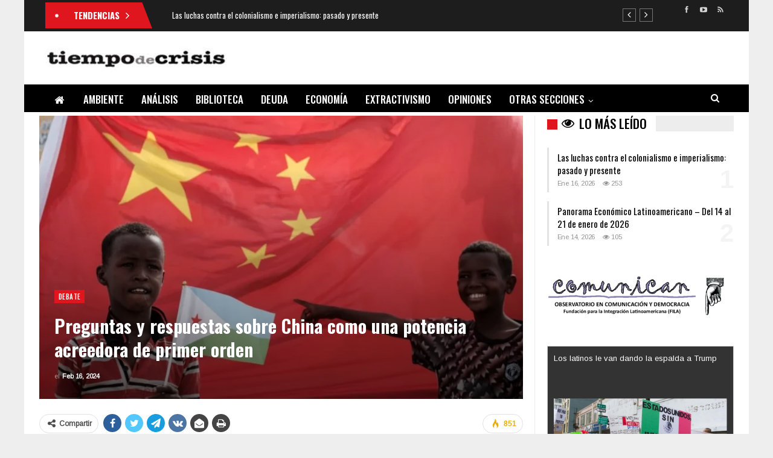

--- FILE ---
content_type: text/html; charset=UTF-8
request_url: https://tiempodecrisis.org/2024/02/16/preguntas-y-respuestas-sobre-china-como-una-potencia-acreedora-de-primer-orden/
body_size: 23195
content:
	<!DOCTYPE html>
		<!--[if IE 8]>
	<html class="ie ie8" lang="es"> <![endif]-->
	<!--[if IE 9]>
	<html class="ie ie9" lang="es"> <![endif]-->
	<!--[if gt IE 9]><!-->
<html lang="es"> <!--<![endif]-->
	<head>
				<meta charset="UTF-8">
		<meta http-equiv="X-UA-Compatible" content="IE=edge">
		<meta name="viewport" content="width=device-width, initial-scale=1.0">
		<link rel="pingback" href="https://tiempodecrisis.org/xmlrpc.php"/>

		<meta name='robots' content='index, follow, max-image-preview:large, max-snippet:-1, max-video-preview:-1' />
	<style>img:is([sizes="auto" i], [sizes^="auto," i]) { contain-intrinsic-size: 3000px 1500px }</style>
	
	<!-- This site is optimized with the Yoast SEO plugin v26.7 - https://yoast.com/wordpress/plugins/seo/ -->
	<title>Preguntas y respuestas sobre China como una potencia acreedora de primer orden - Tiempo de Crisis</title>
	<link rel="canonical" href="https://tiempodecrisis.org/2024/02/16/preguntas-y-respuestas-sobre-china-como-una-potencia-acreedora-de-primer-orden/" />
	<meta property="og:locale" content="es_ES" />
	<meta property="og:type" content="article" />
	<meta property="og:title" content="Preguntas y respuestas sobre China como una potencia acreedora de primer orden - Tiempo de Crisis" />
	<meta property="og:description" content="Eric Toussaint China se encuentra demonizada por numerosos y numerosas comentaristas: este país sería el principal acreedor de una gran cantidad de países del Sur y los explotaría mientras que el Banco Mundial, el FMI y el Club de París, quienes reúnen las potencias acreedoras tradicionales, darían lo mejor de sí para ayudar a esos [&hellip;]" />
	<meta property="og:url" content="https://tiempodecrisis.org/2024/02/16/preguntas-y-respuestas-sobre-china-como-una-potencia-acreedora-de-primer-orden/" />
	<meta property="og:site_name" content="Tiempo de Crisis" />
	<meta property="article:publisher" content="https://www.facebook.com/TDCrisis" />
	<meta property="article:published_time" content="2024-02-16T14:31:21+00:00" />
	<meta property="og:image" content="https://tiempodecrisis.org/wp-content/uploads/2024/02/china-africajpg.webp" />
	<meta property="og:image:width" content="1200" />
	<meta property="og:image:height" content="800" />
	<meta property="og:image:type" content="image/webp" />
	<meta name="author" content="Tiempo De Crisis" />
	<meta name="twitter:card" content="summary_large_image" />
	<meta name="twitter:label1" content="Escrito por" />
	<meta name="twitter:data1" content="Tiempo De Crisis" />
	<meta name="twitter:label2" content="Tiempo de lectura" />
	<meta name="twitter:data2" content="14 minutos" />
	<script type="application/ld+json" class="yoast-schema-graph">{"@context":"https://schema.org","@graph":[{"@type":"Article","@id":"https://tiempodecrisis.org/2024/02/16/preguntas-y-respuestas-sobre-china-como-una-potencia-acreedora-de-primer-orden/#article","isPartOf":{"@id":"https://tiempodecrisis.org/2024/02/16/preguntas-y-respuestas-sobre-china-como-una-potencia-acreedora-de-primer-orden/"},"author":{"name":"Tiempo De Crisis","@id":"https://tiempodecrisis.org/#/schema/person/6c5be948984cb4893403d304d9a4ded3"},"headline":"Preguntas y respuestas sobre China como una potencia acreedora de primer orden","datePublished":"2024-02-16T14:31:21+00:00","mainEntityOfPage":{"@id":"https://tiempodecrisis.org/2024/02/16/preguntas-y-respuestas-sobre-china-como-una-potencia-acreedora-de-primer-orden/"},"wordCount":2709,"publisher":{"@id":"https://tiempodecrisis.org/#organization"},"image":{"@id":"https://tiempodecrisis.org/2024/02/16/preguntas-y-respuestas-sobre-china-como-una-potencia-acreedora-de-primer-orden/#primaryimage"},"thumbnailUrl":"https://tiempodecrisis.org/wp-content/uploads/2024/02/china-africajpg.webp","articleSection":["Debate"],"inLanguage":"es"},{"@type":"WebPage","@id":"https://tiempodecrisis.org/2024/02/16/preguntas-y-respuestas-sobre-china-como-una-potencia-acreedora-de-primer-orden/","url":"https://tiempodecrisis.org/2024/02/16/preguntas-y-respuestas-sobre-china-como-una-potencia-acreedora-de-primer-orden/","name":"Preguntas y respuestas sobre China como una potencia acreedora de primer orden - Tiempo de Crisis","isPartOf":{"@id":"https://tiempodecrisis.org/#website"},"primaryImageOfPage":{"@id":"https://tiempodecrisis.org/2024/02/16/preguntas-y-respuestas-sobre-china-como-una-potencia-acreedora-de-primer-orden/#primaryimage"},"image":{"@id":"https://tiempodecrisis.org/2024/02/16/preguntas-y-respuestas-sobre-china-como-una-potencia-acreedora-de-primer-orden/#primaryimage"},"thumbnailUrl":"https://tiempodecrisis.org/wp-content/uploads/2024/02/china-africajpg.webp","datePublished":"2024-02-16T14:31:21+00:00","breadcrumb":{"@id":"https://tiempodecrisis.org/2024/02/16/preguntas-y-respuestas-sobre-china-como-una-potencia-acreedora-de-primer-orden/#breadcrumb"},"inLanguage":"es","potentialAction":[{"@type":"ReadAction","target":["https://tiempodecrisis.org/2024/02/16/preguntas-y-respuestas-sobre-china-como-una-potencia-acreedora-de-primer-orden/"]}]},{"@type":"ImageObject","inLanguage":"es","@id":"https://tiempodecrisis.org/2024/02/16/preguntas-y-respuestas-sobre-china-como-una-potencia-acreedora-de-primer-orden/#primaryimage","url":"https://tiempodecrisis.org/wp-content/uploads/2024/02/china-africajpg.webp","contentUrl":"https://tiempodecrisis.org/wp-content/uploads/2024/02/china-africajpg.webp","width":1200,"height":800},{"@type":"BreadcrumbList","@id":"https://tiempodecrisis.org/2024/02/16/preguntas-y-respuestas-sobre-china-como-una-potencia-acreedora-de-primer-orden/#breadcrumb","itemListElement":[{"@type":"ListItem","position":1,"name":"Portada","item":"https://tiempodecrisis.org/"},{"@type":"ListItem","position":2,"name":"Preguntas y respuestas sobre China como una potencia acreedora de primer orden"}]},{"@type":"WebSite","@id":"https://tiempodecrisis.org/#website","url":"https://tiempodecrisis.org/","name":"Tiempo de Crisis","description":"","publisher":{"@id":"https://tiempodecrisis.org/#organization"},"potentialAction":[{"@type":"SearchAction","target":{"@type":"EntryPoint","urlTemplate":"https://tiempodecrisis.org/?s={search_term_string}"},"query-input":{"@type":"PropertyValueSpecification","valueRequired":true,"valueName":"search_term_string"}}],"inLanguage":"es"},{"@type":"Organization","@id":"https://tiempodecrisis.org/#organization","name":"Tiempo de Crisis","url":"https://tiempodecrisis.org/","logo":{"@type":"ImageObject","inLanguage":"es","@id":"https://tiempodecrisis.org/#/schema/logo/image/","url":"https://tiempodecrisis.org/wp-content/uploads/2022/08/TDC-fila-logo-blanco-300x48-1.jpg","contentUrl":"https://tiempodecrisis.org/wp-content/uploads/2022/08/TDC-fila-logo-blanco-300x48-1.jpg","width":300,"height":48,"caption":"Tiempo de Crisis"},"image":{"@id":"https://tiempodecrisis.org/#/schema/logo/image/"},"sameAs":["https://www.facebook.com/TDCrisis"]},{"@type":"Person","@id":"https://tiempodecrisis.org/#/schema/person/6c5be948984cb4893403d304d9a4ded3","name":"Tiempo De Crisis","image":{"@type":"ImageObject","inLanguage":"es","@id":"https://tiempodecrisis.org/#/schema/person/image/","url":"https://secure.gravatar.com/avatar/5e0b917d6bf11c4ba58f259a18349188edb8cebbfd2f4c267d8261bf22af8f9d?s=96&d=wavatar&r=g","contentUrl":"https://secure.gravatar.com/avatar/5e0b917d6bf11c4ba58f259a18349188edb8cebbfd2f4c267d8261bf22af8f9d?s=96&d=wavatar&r=g","caption":"Tiempo De Crisis"},"url":"https://tiempodecrisis.org/author/tiempo-de-crisis/"}]}</script>
	<!-- / Yoast SEO plugin. -->


<link rel='dns-prefetch' href='//fonts.googleapis.com' />
<link rel="alternate" type="application/rss+xml" title="Tiempo de Crisis &raquo; Feed" href="https://tiempodecrisis.org/feed/" />
<link rel="alternate" type="application/rss+xml" title="Tiempo de Crisis &raquo; Feed de los comentarios" href="https://tiempodecrisis.org/comments/feed/" />
<link rel="alternate" type="application/rss+xml" title="Tiempo de Crisis &raquo; Comentario Preguntas y respuestas sobre China como una potencia acreedora de primer orden del feed" href="https://tiempodecrisis.org/2024/02/16/preguntas-y-respuestas-sobre-china-como-una-potencia-acreedora-de-primer-orden/feed/" />
<script type="text/javascript">
/* <![CDATA[ */
window._wpemojiSettings = {"baseUrl":"https:\/\/s.w.org\/images\/core\/emoji\/16.0.1\/72x72\/","ext":".png","svgUrl":"https:\/\/s.w.org\/images\/core\/emoji\/16.0.1\/svg\/","svgExt":".svg","source":{"concatemoji":"https:\/\/tiempodecrisis.org\/wp-includes\/js\/wp-emoji-release.min.js?ver=6.8.3"}};
/*! This file is auto-generated */
!function(s,n){var o,i,e;function c(e){try{var t={supportTests:e,timestamp:(new Date).valueOf()};sessionStorage.setItem(o,JSON.stringify(t))}catch(e){}}function p(e,t,n){e.clearRect(0,0,e.canvas.width,e.canvas.height),e.fillText(t,0,0);var t=new Uint32Array(e.getImageData(0,0,e.canvas.width,e.canvas.height).data),a=(e.clearRect(0,0,e.canvas.width,e.canvas.height),e.fillText(n,0,0),new Uint32Array(e.getImageData(0,0,e.canvas.width,e.canvas.height).data));return t.every(function(e,t){return e===a[t]})}function u(e,t){e.clearRect(0,0,e.canvas.width,e.canvas.height),e.fillText(t,0,0);for(var n=e.getImageData(16,16,1,1),a=0;a<n.data.length;a++)if(0!==n.data[a])return!1;return!0}function f(e,t,n,a){switch(t){case"flag":return n(e,"\ud83c\udff3\ufe0f\u200d\u26a7\ufe0f","\ud83c\udff3\ufe0f\u200b\u26a7\ufe0f")?!1:!n(e,"\ud83c\udde8\ud83c\uddf6","\ud83c\udde8\u200b\ud83c\uddf6")&&!n(e,"\ud83c\udff4\udb40\udc67\udb40\udc62\udb40\udc65\udb40\udc6e\udb40\udc67\udb40\udc7f","\ud83c\udff4\u200b\udb40\udc67\u200b\udb40\udc62\u200b\udb40\udc65\u200b\udb40\udc6e\u200b\udb40\udc67\u200b\udb40\udc7f");case"emoji":return!a(e,"\ud83e\udedf")}return!1}function g(e,t,n,a){var r="undefined"!=typeof WorkerGlobalScope&&self instanceof WorkerGlobalScope?new OffscreenCanvas(300,150):s.createElement("canvas"),o=r.getContext("2d",{willReadFrequently:!0}),i=(o.textBaseline="top",o.font="600 32px Arial",{});return e.forEach(function(e){i[e]=t(o,e,n,a)}),i}function t(e){var t=s.createElement("script");t.src=e,t.defer=!0,s.head.appendChild(t)}"undefined"!=typeof Promise&&(o="wpEmojiSettingsSupports",i=["flag","emoji"],n.supports={everything:!0,everythingExceptFlag:!0},e=new Promise(function(e){s.addEventListener("DOMContentLoaded",e,{once:!0})}),new Promise(function(t){var n=function(){try{var e=JSON.parse(sessionStorage.getItem(o));if("object"==typeof e&&"number"==typeof e.timestamp&&(new Date).valueOf()<e.timestamp+604800&&"object"==typeof e.supportTests)return e.supportTests}catch(e){}return null}();if(!n){if("undefined"!=typeof Worker&&"undefined"!=typeof OffscreenCanvas&&"undefined"!=typeof URL&&URL.createObjectURL&&"undefined"!=typeof Blob)try{var e="postMessage("+g.toString()+"("+[JSON.stringify(i),f.toString(),p.toString(),u.toString()].join(",")+"));",a=new Blob([e],{type:"text/javascript"}),r=new Worker(URL.createObjectURL(a),{name:"wpTestEmojiSupports"});return void(r.onmessage=function(e){c(n=e.data),r.terminate(),t(n)})}catch(e){}c(n=g(i,f,p,u))}t(n)}).then(function(e){for(var t in e)n.supports[t]=e[t],n.supports.everything=n.supports.everything&&n.supports[t],"flag"!==t&&(n.supports.everythingExceptFlag=n.supports.everythingExceptFlag&&n.supports[t]);n.supports.everythingExceptFlag=n.supports.everythingExceptFlag&&!n.supports.flag,n.DOMReady=!1,n.readyCallback=function(){n.DOMReady=!0}}).then(function(){return e}).then(function(){var e;n.supports.everything||(n.readyCallback(),(e=n.source||{}).concatemoji?t(e.concatemoji):e.wpemoji&&e.twemoji&&(t(e.twemoji),t(e.wpemoji)))}))}((window,document),window._wpemojiSettings);
/* ]]> */
</script>
<style id='wp-emoji-styles-inline-css' type='text/css'>

	img.wp-smiley, img.emoji {
		display: inline !important;
		border: none !important;
		box-shadow: none !important;
		height: 1em !important;
		width: 1em !important;
		margin: 0 0.07em !important;
		vertical-align: -0.1em !important;
		background: none !important;
		padding: 0 !important;
	}
</style>
<link rel='stylesheet' id='wp-block-library-css' href='https://tiempodecrisis.org/wp-includes/css/dist/block-library/style.min.css?ver=6.8.3' type='text/css' media='all' />
<style id='classic-theme-styles-inline-css' type='text/css'>
/*! This file is auto-generated */
.wp-block-button__link{color:#fff;background-color:#32373c;border-radius:9999px;box-shadow:none;text-decoration:none;padding:calc(.667em + 2px) calc(1.333em + 2px);font-size:1.125em}.wp-block-file__button{background:#32373c;color:#fff;text-decoration:none}
</style>
<style id='global-styles-inline-css' type='text/css'>
:root{--wp--preset--aspect-ratio--square: 1;--wp--preset--aspect-ratio--4-3: 4/3;--wp--preset--aspect-ratio--3-4: 3/4;--wp--preset--aspect-ratio--3-2: 3/2;--wp--preset--aspect-ratio--2-3: 2/3;--wp--preset--aspect-ratio--16-9: 16/9;--wp--preset--aspect-ratio--9-16: 9/16;--wp--preset--color--black: #000000;--wp--preset--color--cyan-bluish-gray: #abb8c3;--wp--preset--color--white: #ffffff;--wp--preset--color--pale-pink: #f78da7;--wp--preset--color--vivid-red: #cf2e2e;--wp--preset--color--luminous-vivid-orange: #ff6900;--wp--preset--color--luminous-vivid-amber: #fcb900;--wp--preset--color--light-green-cyan: #7bdcb5;--wp--preset--color--vivid-green-cyan: #00d084;--wp--preset--color--pale-cyan-blue: #8ed1fc;--wp--preset--color--vivid-cyan-blue: #0693e3;--wp--preset--color--vivid-purple: #9b51e0;--wp--preset--gradient--vivid-cyan-blue-to-vivid-purple: linear-gradient(135deg,rgba(6,147,227,1) 0%,rgb(155,81,224) 100%);--wp--preset--gradient--light-green-cyan-to-vivid-green-cyan: linear-gradient(135deg,rgb(122,220,180) 0%,rgb(0,208,130) 100%);--wp--preset--gradient--luminous-vivid-amber-to-luminous-vivid-orange: linear-gradient(135deg,rgba(252,185,0,1) 0%,rgba(255,105,0,1) 100%);--wp--preset--gradient--luminous-vivid-orange-to-vivid-red: linear-gradient(135deg,rgba(255,105,0,1) 0%,rgb(207,46,46) 100%);--wp--preset--gradient--very-light-gray-to-cyan-bluish-gray: linear-gradient(135deg,rgb(238,238,238) 0%,rgb(169,184,195) 100%);--wp--preset--gradient--cool-to-warm-spectrum: linear-gradient(135deg,rgb(74,234,220) 0%,rgb(151,120,209) 20%,rgb(207,42,186) 40%,rgb(238,44,130) 60%,rgb(251,105,98) 80%,rgb(254,248,76) 100%);--wp--preset--gradient--blush-light-purple: linear-gradient(135deg,rgb(255,206,236) 0%,rgb(152,150,240) 100%);--wp--preset--gradient--blush-bordeaux: linear-gradient(135deg,rgb(254,205,165) 0%,rgb(254,45,45) 50%,rgb(107,0,62) 100%);--wp--preset--gradient--luminous-dusk: linear-gradient(135deg,rgb(255,203,112) 0%,rgb(199,81,192) 50%,rgb(65,88,208) 100%);--wp--preset--gradient--pale-ocean: linear-gradient(135deg,rgb(255,245,203) 0%,rgb(182,227,212) 50%,rgb(51,167,181) 100%);--wp--preset--gradient--electric-grass: linear-gradient(135deg,rgb(202,248,128) 0%,rgb(113,206,126) 100%);--wp--preset--gradient--midnight: linear-gradient(135deg,rgb(2,3,129) 0%,rgb(40,116,252) 100%);--wp--preset--font-size--small: 13px;--wp--preset--font-size--medium: 20px;--wp--preset--font-size--large: 36px;--wp--preset--font-size--x-large: 42px;--wp--preset--spacing--20: 0.44rem;--wp--preset--spacing--30: 0.67rem;--wp--preset--spacing--40: 1rem;--wp--preset--spacing--50: 1.5rem;--wp--preset--spacing--60: 2.25rem;--wp--preset--spacing--70: 3.38rem;--wp--preset--spacing--80: 5.06rem;--wp--preset--shadow--natural: 6px 6px 9px rgba(0, 0, 0, 0.2);--wp--preset--shadow--deep: 12px 12px 50px rgba(0, 0, 0, 0.4);--wp--preset--shadow--sharp: 6px 6px 0px rgba(0, 0, 0, 0.2);--wp--preset--shadow--outlined: 6px 6px 0px -3px rgba(255, 255, 255, 1), 6px 6px rgba(0, 0, 0, 1);--wp--preset--shadow--crisp: 6px 6px 0px rgba(0, 0, 0, 1);}:where(.is-layout-flex){gap: 0.5em;}:where(.is-layout-grid){gap: 0.5em;}body .is-layout-flex{display: flex;}.is-layout-flex{flex-wrap: wrap;align-items: center;}.is-layout-flex > :is(*, div){margin: 0;}body .is-layout-grid{display: grid;}.is-layout-grid > :is(*, div){margin: 0;}:where(.wp-block-columns.is-layout-flex){gap: 2em;}:where(.wp-block-columns.is-layout-grid){gap: 2em;}:where(.wp-block-post-template.is-layout-flex){gap: 1.25em;}:where(.wp-block-post-template.is-layout-grid){gap: 1.25em;}.has-black-color{color: var(--wp--preset--color--black) !important;}.has-cyan-bluish-gray-color{color: var(--wp--preset--color--cyan-bluish-gray) !important;}.has-white-color{color: var(--wp--preset--color--white) !important;}.has-pale-pink-color{color: var(--wp--preset--color--pale-pink) !important;}.has-vivid-red-color{color: var(--wp--preset--color--vivid-red) !important;}.has-luminous-vivid-orange-color{color: var(--wp--preset--color--luminous-vivid-orange) !important;}.has-luminous-vivid-amber-color{color: var(--wp--preset--color--luminous-vivid-amber) !important;}.has-light-green-cyan-color{color: var(--wp--preset--color--light-green-cyan) !important;}.has-vivid-green-cyan-color{color: var(--wp--preset--color--vivid-green-cyan) !important;}.has-pale-cyan-blue-color{color: var(--wp--preset--color--pale-cyan-blue) !important;}.has-vivid-cyan-blue-color{color: var(--wp--preset--color--vivid-cyan-blue) !important;}.has-vivid-purple-color{color: var(--wp--preset--color--vivid-purple) !important;}.has-black-background-color{background-color: var(--wp--preset--color--black) !important;}.has-cyan-bluish-gray-background-color{background-color: var(--wp--preset--color--cyan-bluish-gray) !important;}.has-white-background-color{background-color: var(--wp--preset--color--white) !important;}.has-pale-pink-background-color{background-color: var(--wp--preset--color--pale-pink) !important;}.has-vivid-red-background-color{background-color: var(--wp--preset--color--vivid-red) !important;}.has-luminous-vivid-orange-background-color{background-color: var(--wp--preset--color--luminous-vivid-orange) !important;}.has-luminous-vivid-amber-background-color{background-color: var(--wp--preset--color--luminous-vivid-amber) !important;}.has-light-green-cyan-background-color{background-color: var(--wp--preset--color--light-green-cyan) !important;}.has-vivid-green-cyan-background-color{background-color: var(--wp--preset--color--vivid-green-cyan) !important;}.has-pale-cyan-blue-background-color{background-color: var(--wp--preset--color--pale-cyan-blue) !important;}.has-vivid-cyan-blue-background-color{background-color: var(--wp--preset--color--vivid-cyan-blue) !important;}.has-vivid-purple-background-color{background-color: var(--wp--preset--color--vivid-purple) !important;}.has-black-border-color{border-color: var(--wp--preset--color--black) !important;}.has-cyan-bluish-gray-border-color{border-color: var(--wp--preset--color--cyan-bluish-gray) !important;}.has-white-border-color{border-color: var(--wp--preset--color--white) !important;}.has-pale-pink-border-color{border-color: var(--wp--preset--color--pale-pink) !important;}.has-vivid-red-border-color{border-color: var(--wp--preset--color--vivid-red) !important;}.has-luminous-vivid-orange-border-color{border-color: var(--wp--preset--color--luminous-vivid-orange) !important;}.has-luminous-vivid-amber-border-color{border-color: var(--wp--preset--color--luminous-vivid-amber) !important;}.has-light-green-cyan-border-color{border-color: var(--wp--preset--color--light-green-cyan) !important;}.has-vivid-green-cyan-border-color{border-color: var(--wp--preset--color--vivid-green-cyan) !important;}.has-pale-cyan-blue-border-color{border-color: var(--wp--preset--color--pale-cyan-blue) !important;}.has-vivid-cyan-blue-border-color{border-color: var(--wp--preset--color--vivid-cyan-blue) !important;}.has-vivid-purple-border-color{border-color: var(--wp--preset--color--vivid-purple) !important;}.has-vivid-cyan-blue-to-vivid-purple-gradient-background{background: var(--wp--preset--gradient--vivid-cyan-blue-to-vivid-purple) !important;}.has-light-green-cyan-to-vivid-green-cyan-gradient-background{background: var(--wp--preset--gradient--light-green-cyan-to-vivid-green-cyan) !important;}.has-luminous-vivid-amber-to-luminous-vivid-orange-gradient-background{background: var(--wp--preset--gradient--luminous-vivid-amber-to-luminous-vivid-orange) !important;}.has-luminous-vivid-orange-to-vivid-red-gradient-background{background: var(--wp--preset--gradient--luminous-vivid-orange-to-vivid-red) !important;}.has-very-light-gray-to-cyan-bluish-gray-gradient-background{background: var(--wp--preset--gradient--very-light-gray-to-cyan-bluish-gray) !important;}.has-cool-to-warm-spectrum-gradient-background{background: var(--wp--preset--gradient--cool-to-warm-spectrum) !important;}.has-blush-light-purple-gradient-background{background: var(--wp--preset--gradient--blush-light-purple) !important;}.has-blush-bordeaux-gradient-background{background: var(--wp--preset--gradient--blush-bordeaux) !important;}.has-luminous-dusk-gradient-background{background: var(--wp--preset--gradient--luminous-dusk) !important;}.has-pale-ocean-gradient-background{background: var(--wp--preset--gradient--pale-ocean) !important;}.has-electric-grass-gradient-background{background: var(--wp--preset--gradient--electric-grass) !important;}.has-midnight-gradient-background{background: var(--wp--preset--gradient--midnight) !important;}.has-small-font-size{font-size: var(--wp--preset--font-size--small) !important;}.has-medium-font-size{font-size: var(--wp--preset--font-size--medium) !important;}.has-large-font-size{font-size: var(--wp--preset--font-size--large) !important;}.has-x-large-font-size{font-size: var(--wp--preset--font-size--x-large) !important;}
:where(.wp-block-post-template.is-layout-flex){gap: 1.25em;}:where(.wp-block-post-template.is-layout-grid){gap: 1.25em;}
:where(.wp-block-columns.is-layout-flex){gap: 2em;}:where(.wp-block-columns.is-layout-grid){gap: 2em;}
:root :where(.wp-block-pullquote){font-size: 1.5em;line-height: 1.6;}
</style>
<link rel='stylesheet' id='bs-icons-css' href='https://tiempodecrisis.org/wp-content/themes/publisher/includes/libs/better-framework/assets/css/bs-icons.css?ver=3.15.0' type='text/css' media='all' />
<link rel='stylesheet' id='better-social-counter-css' href='https://tiempodecrisis.org/wp-content/plugins/better-social-counter/css/style.min.css?ver=1.13.2' type='text/css' media='all' />
<link rel='stylesheet' id='super-rss-reader-css' href='https://tiempodecrisis.org/wp-content/plugins/super-rss-reader/public/css/style.min.css?ver=5.4' type='text/css' media='all' />
<link rel='stylesheet' id='bf-slick-css' href='https://tiempodecrisis.org/wp-content/themes/publisher/includes/libs/better-framework/assets/css/slick.min.css?ver=3.15.0' type='text/css' media='all' />
<link rel='stylesheet' id='theme-libs-css' href='https://tiempodecrisis.org/wp-content/themes/publisher/css/theme-libs.min.css?ver=7.11.0' type='text/css' media='all' />
<link rel='stylesheet' id='fontawesome-css' href='https://tiempodecrisis.org/wp-content/themes/publisher/includes/libs/better-framework/assets/css/font-awesome.min.css?ver=3.15.0' type='text/css' media='all' />
<link rel='stylesheet' id='publisher-css' href='https://tiempodecrisis.org/wp-content/themes/publisher/style-7.11.0.min.css?ver=7.11.0' type='text/css' media='all' />
<link rel='stylesheet' id='better-framework-main-fonts-css' href='https://fonts.googleapis.com/css?family=Arimo:400%7COswald:500,700,400,600%7CRoboto:400,500,400italic%7CLato:400&#038;display=swap' type='text/css' media='all' />
<link rel='stylesheet' id='publisher-theme-news-board-css' href='https://tiempodecrisis.org/wp-content/themes/publisher/includes/styles/news-board/style.min.css?ver=7.11.0' type='text/css' media='all' />
<script type="text/javascript" src="https://tiempodecrisis.org/wp-includes/js/jquery/jquery.min.js?ver=3.7.1" id="jquery-core-js"></script>
<script type="text/javascript" src="https://tiempodecrisis.org/wp-includes/js/jquery/jquery-migrate.min.js?ver=3.4.1" id="jquery-migrate-js"></script>
<script type="text/javascript" src="https://tiempodecrisis.org/wp-content/plugins/super-rss-reader/public/js/jquery.easy-ticker.min.js?ver=5.4" id="jquery-easy-ticker-js"></script>
<script type="text/javascript" src="https://tiempodecrisis.org/wp-content/plugins/super-rss-reader/public/js/script.min.js?ver=5.4" id="super-rss-reader-js"></script>
<!--[if lt IE 9]>
<script type="text/javascript" src="https://tiempodecrisis.org/wp-content/themes/publisher/includes/libs/better-framework/assets/js/html5shiv.min.js?ver=3.15.0" id="bf-html5shiv-js"></script>
<![endif]-->
<!--[if lt IE 9]>
<script type="text/javascript" src="https://tiempodecrisis.org/wp-content/themes/publisher/includes/libs/better-framework/assets/js/respond.min.js?ver=3.15.0" id="bf-respond-js"></script>
<![endif]-->
<script></script><link rel="https://api.w.org/" href="https://tiempodecrisis.org/wp-json/" /><link rel="alternate" title="JSON" type="application/json" href="https://tiempodecrisis.org/wp-json/wp/v2/posts/3774" /><link rel="EditURI" type="application/rsd+xml" title="RSD" href="https://tiempodecrisis.org/xmlrpc.php?rsd" />
<meta name="generator" content="WordPress 6.8.3" />
<link rel='shortlink' href='https://tiempodecrisis.org/?p=3774' />
<link rel="alternate" title="oEmbed (JSON)" type="application/json+oembed" href="https://tiempodecrisis.org/wp-json/oembed/1.0/embed?url=https%3A%2F%2Ftiempodecrisis.org%2F2024%2F02%2F16%2Fpreguntas-y-respuestas-sobre-china-como-una-potencia-acreedora-de-primer-orden%2F" />
<link rel="alternate" title="oEmbed (XML)" type="text/xml+oembed" href="https://tiempodecrisis.org/wp-json/oembed/1.0/embed?url=https%3A%2F%2Ftiempodecrisis.org%2F2024%2F02%2F16%2Fpreguntas-y-respuestas-sobre-china-como-una-potencia-acreedora-de-primer-orden%2F&#038;format=xml" />
			<link rel="shortcut icon" href="https://tiempodecrisis.org/wp-content/uploads/2022/08/favic.png"><meta name="generator" content="Powered by WPBakery Page Builder - drag and drop page builder for WordPress."/>
<script type="application/ld+json">{
    "@context": "http://schema.org/",
    "@type": "Organization",
    "@id": "#organization",
    "logo": {
        "@type": "ImageObject",
        "url": "https://tiempodecrisis.org/wp-content/uploads/2022/12/tdc-logo.jpg"
    },
    "url": "https://tiempodecrisis.org/",
    "name": "Tiempo de Crisis",
    "description": ""
}</script>
<script type="application/ld+json">{
    "@context": "http://schema.org/",
    "@type": "WebSite",
    "name": "Tiempo de Crisis",
    "alternateName": "",
    "url": "https://tiempodecrisis.org/"
}</script>
<script type="application/ld+json">{
    "@context": "http://schema.org/",
    "@type": "BlogPosting",
    "headline": "Preguntas y respuestas sobre China como una potencia acreedora de primer orden",
    "description": "Eric ToussaintChina se encuentra demonizada por numerosos y numerosas comentaristas: este pa\u00eds ser\u00eda el principal acreedor de una gran cantidad de pa\u00edses del Sur y los explotar\u00eda mientras que el Banco Mundial, el FMI y el Club de Par\u00eds, quienes re\u00fane",
    "datePublished": "2024-02-16",
    "dateModified": "2024-02-16",
    "author": {
        "@type": "Person",
        "@id": "#person-TiempoDeCrisis",
        "name": "Tiempo De Crisis"
    },
    "image": "https://tiempodecrisis.org/wp-content/uploads/2024/02/china-africajpg.webp",
    "interactionStatistic": [
        {
            "@type": "InteractionCounter",
            "interactionType": "http://schema.org/CommentAction",
            "userInteractionCount": "0"
        }
    ],
    "publisher": {
        "@id": "#organization"
    },
    "mainEntityOfPage": "https://tiempodecrisis.org/2024/02/16/preguntas-y-respuestas-sobre-china-como-una-potencia-acreedora-de-primer-orden/"
}</script>
<link rel='stylesheet' id='7.11.0-1740141991' href='https://tiempodecrisis.org/wp-content/bs-booster-cache/c114b6be798716e14b75369f8ea4495a.css' type='text/css' media='all' />
<noscript><style> .wpb_animate_when_almost_visible { opacity: 1; }</style></noscript>	</head>

<body class="wp-singular post-template-default single single-post postid-3774 single-format-standard wp-theme-publisher bs-theme bs-publisher bs-publisher-news-board ltr close-rh page-layout-2-col page-layout-2-col-right boxed active-sticky-sidebar main-menu-sticky-smart main-menu-full-width active-ajax-search single-prim-cat-7 single-cat-7  wpb-js-composer js-comp-ver-8.7.2 vc_responsive bs-ll-d" dir="ltr">
		<div class="main-wrap content-main-wrap">
			<header id="header" class="site-header header-style-2 full-width" itemscope="itemscope" itemtype="https://schema.org/WPHeader">

		<section class="topbar topbar-style-2 hidden-xs hidden-xs">
	<div class="content-wrap">
		<div class="container">

			<div class="topbar-inner clearfix">

									<div class="section-links">
								<div  class="  better-studio-shortcode bsc-clearfix better-social-counter style-button not-colored in-4-col">
						<ul class="social-list bsc-clearfix"><li class="social-item facebook"><a href = "https://www.facebook.com/TDCrisis" target = "_blank" > <i class="item-icon bsfi-facebook" ></i><span class="item-title" > Likes </span> </a> </li> <li class="social-item youtube"><a href = "https://youtube.com/channel/UCXB2tG6hwi894Vcp1MPmi1g" target = "_blank" > <i class="item-icon bsfi-youtube" ></i><span class="item-title" > Subscribers </span> </a> </li> <li class="social-item rss"><a href = "https://feeds.feedburner.com/tdcfeed" target = "_blank" > <i class="item-icon bsfi-rss" ></i><span class="item-title" > Subscribe </span> </a> </li> 			</ul>
		</div>
							</div>
				
				<div class="section-menu">
						<div id="newsticker-782938445" class="better-newsticker "
	     data-speed="12000">
		<p class="heading ">Tendencias</p>
		<ul class="news-list">
								<li>
						<a class="limit-line" href="https://tiempodecrisis.org/2026/01/16/las-luchas-contra-el-colonialismo-e-imperialismo-pasado-y-presente/">
							Las luchas contra el colonialismo e imperialismo: pasado y presente						</a>
					</li>
										<li>
						<a class="limit-line" href="https://tiempodecrisis.org/2026/01/14/panorama-economico-latimnoamericano-del-14-al-21-de-enero-de-2026/">
							Panorama Económico Latinoamericano &#8211; Del 14 al 21 de enero de 2026						</a>
					</li>
										<li>
						<a class="limit-line" href="https://tiempodecrisis.org/2026/01/13/el-mito-de-la-carrera-de-la-ia/">
							El mito de la carrera de la IA						</a>
					</li>
										<li>
						<a class="limit-line" href="https://tiempodecrisis.org/2026/01/11/argentina-la-banda-del-jp-morgan/">
							Argentina: La banda del JP Morgan						</a>
					</li>
										<li>
						<a class="limit-line" href="https://tiempodecrisis.org/2026/01/10/stiglitz-la-nueva-era-imperial-de-estados-unidos/">
							Stiglitz: La nueva era imperial de Estados Unidos						</a>
					</li>
										<li>
						<a class="limit-line" href="https://tiempodecrisis.org/2026/01/06/panorama-economico-latinoamericano-del-6-al-12-de-enero-de-2026/">
							Panorama Económico Latinoamericano &#8211; Del 6 al 12 de enero de 2026						</a>
					</li>
										<li>
						<a class="limit-line" href="https://tiempodecrisis.org/2026/01/06/wall-street-apuesta-por-venezuela-gran-negocio-tras-la-caida-de-maduro/">
							Wall Street apuesta por Venezuela: ¿Gran negocio tras la caída de Maduro?						</a>
					</li>
										<li>
						<a class="limit-line" href="https://tiempodecrisis.org/2026/01/05/argentina-deuda-y-amenaza-sobre-la-riqueza-nacional/">
							Argentina: Deuda y amenaza sobre la riqueza nacional						</a>
					</li>
										<li>
						<a class="limit-line" href="https://tiempodecrisis.org/2025/12/30/panorama-economico-latinoamericano-del-31-de-diciembre-de-2025-al-6-de-enero-de-2026/">
							Panorama Económico Latinoamericano- Del 31 de diciembre de 2025 al 6 de enero de 2026						</a>
					</li>
										<li>
						<a class="limit-line" href="https://tiempodecrisis.org/2025/12/28/argentina-mayor-y-mas-costoso-endeudamiento-hasta-el-nuevo-default/">
							Argentina: Mayor y más costoso endeudamiento, hasta el nuevo default						</a>
					</li>
							</ul>
	</div>
				</div>

			</div>
		</div>
	</div>
</section>
		<div class="header-inner">
			<div class="content-wrap">
				<div class="container">
					<div class="row">
						<div class="row-height">
							<div class="logo-col col-xs-12">
								<div class="col-inside">
									<div id="site-branding" class="site-branding">
	<p  id="site-title" class="logo h1 img-logo">
	<a href="https://tiempodecrisis.org/" itemprop="url" rel="home">
					<img id="site-logo" src="https://tiempodecrisis.org/wp-content/uploads/2022/12/tdc-logo.jpg"
			     alt="Publisher"  />

			<span class="site-title">Publisher - </span>
				</a>
</p>
</div><!-- .site-branding -->
								</div>
							</div>
													</div>
					</div>
				</div>
			</div>
		</div>

		<div id="menu-main" class="menu main-menu-wrapper show-search-item menu-actions-btn-width-1" role="navigation" itemscope="itemscope" itemtype="https://schema.org/SiteNavigationElement">
	<div class="main-menu-inner">
		<div class="content-wrap">
			<div class="container">

				<nav class="main-menu-container">
					<ul id="main-navigation" class="main-menu menu bsm-pure clearfix">
						<li id="menu-item-96" class="menu-have-icon menu-icon-type-fontawesome menu-item menu-item-type-custom menu-item-object-custom menu-item-home menu-title-hide better-anim-fade menu-item-96"><a href="https://tiempodecrisis.org/"><i class="bf-icon  fa fa-home"></i><span class="hidden">Inicio</span></a></li>
<li id="menu-item-98" class="menu-item menu-item-type-taxonomy menu-item-object-category menu-term-9 better-anim-fade menu-item-98"><a href="https://tiempodecrisis.org/category/ambiente/">Ambiente</a></li>
<li id="menu-item-101" class="menu-item menu-item-type-taxonomy menu-item-object-category menu-term-15 better-anim-fade menu-item-101"><a href="https://tiempodecrisis.org/category/analisis/">Análisis</a></li>
<li id="menu-item-107" class="menu-item menu-item-type-taxonomy menu-item-object-category menu-term-12 better-anim-fade menu-item-107"><a href="https://tiempodecrisis.org/category/biblioteca/">Biblioteca</a></li>
<li id="menu-item-102" class="menu-item menu-item-type-taxonomy menu-item-object-category menu-term-6 better-anim-fade menu-item-102"><a href="https://tiempodecrisis.org/category/deuda/">Deuda</a></li>
<li id="menu-item-99" class="menu-item menu-item-type-taxonomy menu-item-object-category menu-term-3 better-anim-fade menu-item-99"><a href="https://tiempodecrisis.org/category/economia/">Economía</a></li>
<li id="menu-item-104" class="menu-item menu-item-type-taxonomy menu-item-object-category menu-term-8 better-anim-fade menu-item-104"><a href="https://tiempodecrisis.org/category/extractivismo/">Extractivismo</a></li>
<li id="menu-item-106" class="menu-item menu-item-type-taxonomy menu-item-object-category menu-term-11 better-anim-fade menu-item-106"><a href="https://tiempodecrisis.org/category/opiniones/">Opiniones</a></li>
<li id="menu-item-108" class="menu-item menu-item-type-custom menu-item-object-custom menu-item-has-children better-anim-fade menu-item-108"><a href="#">Otras Secciones</a>
<ul class="sub-menu">
	<li id="menu-item-100" class="menu-item menu-item-type-taxonomy menu-item-object-category menu-term-5 better-anim-fade menu-item-100"><a href="https://tiempodecrisis.org/category/pensamiento-critico/">Pensamiento Crítico</a></li>
	<li id="menu-item-103" class="menu-item menu-item-type-taxonomy menu-item-object-category menu-term-4 better-anim-fade menu-item-103"><a href="https://tiempodecrisis.org/category/trabajo/">Trabajo</a></li>
	<li id="menu-item-105" class="menu-item menu-item-type-taxonomy menu-item-object-category menu-term-10 better-anim-fade menu-item-105"><a href="https://tiempodecrisis.org/category/teoria-de-la-dependencia/">Teoría de la dependencia</a></li>
</ul>
</li>
					</ul><!-- #main-navigation -->
											<div class="menu-action-buttons width-1">
															<div class="search-container close">
									<span class="search-handler"><i class="fa fa-search"></i></span>

									<div class="search-box clearfix">
										<form role="search" method="get" class="search-form clearfix" action="https://tiempodecrisis.org">
	<input type="search" class="search-field"
	       placeholder="Buscar..."
	       value="" name="s"
	       title="Buscar:"
	       autocomplete="off">
	<input type="submit" class="search-submit" value="Buscar">
</form><!-- .search-form -->
									</div>
								</div>
														</div>
										</nav><!-- .main-menu-container -->

			</div>
		</div>
	</div>
</div><!-- .menu -->
	</header><!-- .header -->
	<div class="rh-header clearfix light deferred-block-exclude">
		<div class="rh-container clearfix">

			<div class="menu-container close">
				<span class="menu-handler"><span class="lines"></span></span>
			</div><!-- .menu-container -->

			<div class="logo-container rh-img-logo">
				<a href="https://tiempodecrisis.org/" itemprop="url" rel="home">
											<img src="https://tiempodecrisis.org/wp-content/uploads/2022/12/tdc-logo.jpg"
						     alt="Tiempo de Crisis"  />				</a>
			</div><!-- .logo-container -->
		</div><!-- .rh-container -->
	</div><!-- .rh-header -->
<div class="content-wrap">
		<main id="content" class="content-container">

		<div class="container layout-2-col layout-2-col-1 layout-right-sidebar post-template-11">

			<div class="row main-section">
										<div class="col-sm-8 content-column">
							<div class="single-container">
																<article id="post-3774" class="post-3774 post type-post status-publish format-standard has-post-thumbnail  category-debate single-post-content">
									<div
											class="post-header post-tp-11-header bs-lazy wfi"  title="Preguntas y respuestas sobre China como una potencia acreedora de primer orden" style="background-image: url(https://tiempodecrisis.org/wp-content/uploads/2024/02/china-africajpg-750x430.webp);" data-bsrjs="https://tiempodecrisis.org/wp-content/uploads/2024/02/china-africajpg.webp">
										<div class="post-header-inner">
											<div class="post-header-title">
												<div class="term-badges floated"><span class="term-badge term-7"><a href="https://tiempodecrisis.org/category/debate/">Debate</a></span></div>												<h1 class="single-post-title">
													<span class="post-title" itemprop="headline">Preguntas y respuestas sobre China como una potencia acreedora de primer orden</span>
												</h1>
												<div class="post-meta single-post-meta">
				<span class="time"><time class="post-published updated"
			                         datetime="2024-02-16T11:31:21-03:00">el <b>Feb 16, 2024</b></time></span>
			</div>
											</div>
										</div>
																			</div>
											<div class="post-share single-post-share top-share clearfix style-1">
			<div class="post-share-btn-group">
				<span class="views post-share-btn post-share-btn-views rank-500" data-bpv-post="3774"><i class="bf-icon  bsfi-fire-1"></i> <b class="number">851</b></span>			</div>
						<div class="share-handler-wrap ">
				<span class="share-handler post-share-btn rank-default">
					<i class="bf-icon  fa fa-share-alt"></i>						<b class="text">Compartir</b>
										</span>
				<span class="social-item facebook"><a href="https://www.facebook.com/sharer.php?u=https%3A%2F%2Ftiempodecrisis.org%2F2024%2F02%2F16%2Fpreguntas-y-respuestas-sobre-china-como-una-potencia-acreedora-de-primer-orden%2F" target="_blank" rel="nofollow noreferrer" class="bs-button-el" onclick="window.open(this.href, 'share-facebook','left=50,top=50,width=600,height=320,toolbar=0'); return false;"><span class="icon"><i class="bf-icon fa fa-facebook"></i></span></a></span><span class="social-item twitter"><a href="https://twitter.com/share?text=Preguntas y respuestas sobre China como una potencia acreedora de primer orden&url=https%3A%2F%2Ftiempodecrisis.org%2F2024%2F02%2F16%2Fpreguntas-y-respuestas-sobre-china-como-una-potencia-acreedora-de-primer-orden%2F" target="_blank" rel="nofollow noreferrer" class="bs-button-el" onclick="window.open(this.href, 'share-twitter','left=50,top=50,width=600,height=320,toolbar=0'); return false;"><span class="icon"><i class="bf-icon fa fa-twitter"></i></span></a></span><span class="social-item telegram"><a href="https://telegram.me/share/url?url=https%3A%2F%2Ftiempodecrisis.org%2F2024%2F02%2F16%2Fpreguntas-y-respuestas-sobre-china-como-una-potencia-acreedora-de-primer-orden%2F&text=Preguntas y respuestas sobre China como una potencia acreedora de primer orden" target="_blank" rel="nofollow noreferrer" class="bs-button-el" onclick="window.open(this.href, 'share-telegram','left=50,top=50,width=600,height=320,toolbar=0'); return false;"><span class="icon"><i class="bf-icon fa fa-send"></i></span></a></span><span class="social-item whatsapp"><a href="whatsapp://send?text=Preguntas y respuestas sobre China como una potencia acreedora de primer orden %0A%0A https%3A%2F%2Ftiempodecrisis.org%2F2024%2F02%2F16%2Fpreguntas-y-respuestas-sobre-china-como-una-potencia-acreedora-de-primer-orden%2F" target="_blank" rel="nofollow noreferrer" class="bs-button-el" onclick="window.open(this.href, 'share-whatsapp','left=50,top=50,width=600,height=320,toolbar=0'); return false;"><span class="icon"><i class="bf-icon fa fa-whatsapp"></i></span></a></span><span class="social-item vk"><a href="https://vkontakte.ru/share.php?url=https%3A%2F%2Ftiempodecrisis.org%2F2024%2F02%2F16%2Fpreguntas-y-respuestas-sobre-china-como-una-potencia-acreedora-de-primer-orden%2F" target="_blank" rel="nofollow noreferrer" class="bs-button-el" onclick="window.open(this.href, 'share-vk','left=50,top=50,width=600,height=320,toolbar=0'); return false;"><span class="icon"><i class="bf-icon fa fa-vk"></i></span></a></span><span class="social-item email"><a href="mailto:?subject=Preguntas y respuestas sobre China como una potencia acreedora de primer orden&body=https%3A%2F%2Ftiempodecrisis.org%2F2024%2F02%2F16%2Fpreguntas-y-respuestas-sobre-china-como-una-potencia-acreedora-de-primer-orden%2F" target="_blank" rel="nofollow noreferrer" class="bs-button-el" onclick="window.open(this.href, 'share-email','left=50,top=50,width=600,height=320,toolbar=0'); return false;"><span class="icon"><i class="bf-icon fa fa-envelope-open"></i></span></a></span><span class="social-item print"><a href="#" target="_blank" rel="nofollow noreferrer" class="bs-button-el" ><span class="icon"><i class="bf-icon fa fa-print"></i></span></a></span></div>		</div>
											<div class="entry-content clearfix single-post-content">
										<div class="cartouche">
<p class="titre"><strong>Eric Toussaint</strong></p>
</div>
<div class="chapo">
<p>China se encuentra demonizada por numerosos y numerosas comentaristas: este país sería el principal acreedor de una gran cantidad de países del Sur y los explotaría mientras que el Banco Mundial, el FMI y el Club de París, quienes reúnen las potencias acreedoras tradicionales, darían lo mejor de sí para ayudar a esos países que ceden bajo la carga de una deuda demasiado pesada.</p>
<p>Por su parte, China también hace propaganda. El país se presenta como el aliado de los países del Sur, anuncia regularmente anulaciones o alivios de deudas, y afirma que no impone ninguna condicionalidad neoliberal como lo hacen el FMI y el Banco Mundial. Y pone el acento en su eficacia.</p>
</div>
<div class="texte">
<div id="outil_sommaire" class="cs_sommaire cs_sommaire_avec_fond">
<div class="cs_sommaire_inner">
<div class="cs_sommaire_corps">
<figure style="width: 791px" class="wp-caption alignnone"><img fetchpriority="high" decoding="async" class="spip_logo spip_logos" src="https://www.cadtm.org/local/cache-vignettes/L640xH414/arton22301-46b9e.png?1708069383" alt="" width="791" height="512" /><figcaption class="wp-caption-text">Fuente: Global Monitor, China’s Overseas Investment in the Belt and Road Era, Hongkong, 2021, https://www.globemonitor.org/content/chinas-overseas-investment-belt-and-road-era, página 22.</figcaption></figure>
</div>
</div>
</div>
<h4><strong>Parte 1: Preguntas y respuestas sobre China como potencia acreedora de primer orden</strong></h4>
<p id="cual_es_la_amplitud_y_el_montante_de_los_prestamos_de_china" class="spip"><em><a class="sommaire_ancre" title="Sommaire" href="https://www.cadtm.org/Parte-1-Preguntas-y-respuestas-sobre-China-como-una-potencia-acreedora-de#outil_sommaire"> </a><strong>¿Cuál es la amplitud y el montante de los préstamos de China?</strong></em></p>
<p><q>China es el principal prestamista con respecto a los países del Sur Global</q><br class="autobr" /><a class="spip_out" href="https://www.aiddata.org/publications/belt-and-road-reboot" target="_blank" rel="external noopener">Según un estudio publicado en noviembre de 2023</a>, el organismo AidData comprobó 20.985 proyectos concernientes a préstamos o subvenciones de China en 165 países. El montante total de esos <a class="cs_glossaire" href="https://www.cadtm.org/Creditos" name="mot912_0"><span class="gl_mot">créditos</span></a> ascendió, según AidData, a los 1,34 billones de dólares durante un período de 22 años<span class="spip_note_ref"> [<a id="nh2-1" class="spip_note" title="AidData, “Belt and Road Reboot : Beijing’s Bid to De-Risk Its Global (...)" href="https://www.cadtm.org/Parte-1-Preguntas-y-respuestas-sobre-China-como-una-potencia-acreedora-de#nb2-1" rel="appendix">1</a>]</span>. Eso hace que China sea el principal prestamista público con respecto al Sur Global. Los préstamos de China alcanzan un volumen más elevado que la suma de los préstamos concedidos por el <a class="cs_glossaire" href="https://www.cadtm.org/FMI-Fondo-monetario-internacional-1056-1056-1056-1056-1056-1056-1056-1056-1056-1056-1056-1056-1056-1056-1056-1056-1056-1056-1056-1056-1056-1056-1056-1056-1056-1056-1056-1056-1056" name="mot1056_1"><span class="gl_mot">FMI</span></a>, el <a class="cs_glossaire" href="https://www.cadtm.org/Banco-mundial,762" name="mot762_2"><span class="gl_mot">Banco Mundial</span></a> y el Club de París<span class="spip_note_ref"> [<a id="nh2-2" class="spip_note" title="AidData, ibid. capítulo 2, p. ..." href="https://www.cadtm.org/Parte-1-Preguntas-y-respuestas-sobre-China-como-una-potencia-acreedora-de#nb2-2" rel="appendix">2</a>]</span>. China superó a los otros acreedores públicos a partir de 2015<span class="spip_note_ref"> [<a id="nh2-3" class="spip_note" title="Sebastian Horn, Carmen M. Reinhart y Christoph Trebesch “China’s Overseas (...)" href="https://www.cadtm.org/Parte-1-Preguntas-y-respuestas-sobre-China-como-una-potencia-acreedora-de#nb2-3" rel="appendix">3</a>]</span>. Pero, atención, los acreedores privados, y no China, son los principales en <a class="cs_glossaire" href="https://www.cadtm.org/Deuda" name="mot1048_3"><span class="gl_mot">deuda</span></a> pública y privada tanto para los países llamados desarrollados como para los países en desarrollo.</p>
<p>Por lo tanto, hay que decir que China es el principal acreedor a nivel del planeta o al ámbito del Sur. Los prestamistas privados (especialmente los fondos de inversiones como BlackRock o Pimco, fondos de pensión, bancos privados, <a class="cs_glossaire" href="https://www.cadtm.org/Fondos-buitre,1335" name="mot1335_4"><span class="gl_mot">fondos buitre</span></a>…) son los principales acreedores. Lo que es cierto, es que China es el principal prestamista público y por lo tanto el principal recaudador público de deudas de los países del Sur.</p>
<p id="china_es_mayor_prestamista_que_estados_unidos" class="spip"><em><a class="sommaire_ancre" title="Sommaire" href="https://www.cadtm.org/Parte-1-Preguntas-y-respuestas-sobre-China-como-una-potencia-acreedora-de#outil_sommaire"> </a><strong> ¿China es mayor prestamista que Estados Unidos?</strong></em></p>
<p><q>China sustituyó a Estados Unidos como prestamista a comienzos de los años 2000</q></p>
<p>Sí. El volumen de créditos otorgados por China a partir de 2020 asciende a cerca de los 80.000 millones de dólares por año<span class="spip_note_ref"> [<a id="nh2-4" class="spip_note" title="En esta suma hay una parte de la Ayuda pública al desarrollo (APD), otra (...)" href="https://www.cadtm.org/Parte-1-Preguntas-y-respuestas-sobre-China-como-una-potencia-acreedora-de#nb2-4" rel="appendix">4</a>]</span>. Comparando con Estados Unidos, en estos últimos años el país norteamericano se esforzó para atrapar a China, concediendo créditos por un montante de 60.000 millones de dólares por año. China sustituyó a Estados Unidos como prestamista al comienzo de los años 2000.</p>
<p>Como lo muestra el gráfico 1, el volumen anual de los créditos concedidos en 2016 por China alcanzó la suma de 140.000 millones de dólares, tres veces más que los créditos otorgados por Estados Unidos. En 2017 y 2018, el volumen anual se estableció en 120.000 millones, en 2019 alcanzó los 100.000 millones, para luego bajar a 80.000 millones de dólares. Se constata también que los créditos oficiales concedidos por Estados Unidos fueron inferiores al montante anual de 40.000 millones de dólares entre 2016 y 2020, para luego aumentar y alcanzar los 60.000 millones de dólares en 2021. Los flujos de créditos oficiales de los países del <a class="cs_glossaire" href="https://www.cadtm.org/mot1059" name="mot1059_5"><span class="gl_mot">G7</span></a> (incluido Estados Unidos) fueron inferiores a los de China en 2016 y después, sin que aumentaran, fueron superiores a los de China ya que esta disminuyó el volumen anual de nuevos créditos. A partir de 2020, los créditos oficiales del G7 aumentaron fuertemente para competir contra la influencia china.</p>
<p><strong>Gráfico 1: Flujos financieros oficiales de China, de Estados Unidos y de los países del G7 hacia los países en desarrollo durante la era de la Nueva Ruta de la Seda 2014-2021, en miles de millones de USD constantes 2021.</strong><span class="spip_note_ref"> [<a id="nh2-5" class="spip_note" title="Este gráfico mide los flujos financieros oficiales (APD y otros flujos (...)" href="https://www.cadtm.org/Parte-1-Preguntas-y-respuestas-sobre-China-como-una-potencia-acreedora-de#nb2-5" rel="appendix">5</a>]</span></p>
<dl class="spip_document_28418 spip_documents spip_documents_center">
<dt><a class="cboxElement hasbox" title="PNG - 48.6 KB" href="https://www.cadtm.org/IMG/png/sans_titre-11.png" type="image/png"><img decoding="async" src="https://www.cadtm.org/local/cache-vignettes/L600xH272/sans_titre-11-e6b56-e12e9.png?1707743940" alt="" width="600" height="272" /></a></dt>
<dd class="spip_doc_descriptif">Source : AIDDATA, “Belt and Road Reboot, Beijing’s Bid to De-Risk Its Global Infrastructure Initiative”, Novembre 2023, page 12, <a class="spip_url spip_out auto" href="https://docs.aiddata.org/reports/belt-and-road-reboot/Belt_and_Road_Reboot_Full_Report.pdf" target="_blank" rel="external nofollow noopener">https://docs.aiddata.org/reports/belt-and-road-reboot/Belt_and_Road_Reboot_Full_Report.pdf</a></dd>
</dl>
<table class="spip">
<tbody>
<tr class="row_odd odd">
<td><strong>Traducción del gráfico:</strong></p>
<p>All G7 countries: Todos los países del G7<br class="autobr" />United States: Estados Unidos.</td>
</tr>
</tbody>
</table>
<p><strong>Gráfico 2: Flujos financieros oficiales de China y de los países del G7 hacia los países en desarrollo durante la era de la Nueva Ruta de la Seda (BRI), 2014-2021. En miles de millones de USD constantes 2021.</strong><span class="spip_note_ref"> [<a id="nh2-6" class="spip_note" title="AidData se apoya en los criterios de medida del CAD de la OCDE para (...)" href="https://www.cadtm.org/Parte-1-Preguntas-y-respuestas-sobre-China-como-una-potencia-acreedora-de#nb2-6" rel="appendix">6</a>]</span></p>
<dl class="spip_document_28419 spip_documents spip_documents_center">
<dt><a class="cboxElement hasbox" title="PNG - 37.6 KB" href="https://www.cadtm.org/IMG/png/sans_titre-12.png" type="image/png"><img decoding="async" src="https://www.cadtm.org/local/cache-vignettes/L600xH244/sans_titre-12-f2dd6-a5998.png?1707743940" alt="" width="600" height="244" /></a></dt>
<dd class="spip_doc_descriptif">Source : AIDDATA, “Belt and Road Reboot, Beijing’s Bid to De-Risk Its Global Infrastructure Initiative”, Novembre 2023, page 11, <a class="spip_url spip_out auto" href="https://docs.aiddata.org/reports/belt-and-road-reboot/Belt_and_Road_Reboot_Full_Report.pdf" target="_blank" rel="external nofollow noopener">https://docs.aiddata.org/reports/belt-and-road-reboot/Belt_and_Road_Reboot_Full_Report.pdf</a></dd>
</dl>
<table class="spip">
<tbody>
<tr class="row_odd odd">
<td><strong>Traducción del gráfico:</strong></p>
<p>OOF: Otros flujos financieros públicos<br class="autobr" />ODA: <a class="cs_glossaire" href="https://www.cadtm.org/Ayuda-oficial-al-desarrollo-AOD" name="mot1042_6"><span class="gl_mot">Ayuda Oficial al desarrollo</span></a> (AOD)<br class="autobr" />Vague: Impreciso<br class="autobr" />United States: Estados Unidos<br class="autobr" />Gernmany: Alemania<br class="autobr" />Japan: Japón<br class="autobr" />United Kingdom: Reino Unido<br class="autobr" />France: Francia<br class="autobr" />Italy: Italia<br class="autobr" />Canada: Canadá</td>
</tr>
</tbody>
</table>
<p>El gráfico 2 muestra que el total de créditos oficiales de China en el período 2014-2021 representa más del doble que el de Estados Unidos. Se constata también que la parte de Ayuda Oficial al Desarrollo (AOD) en los créditos chinos es netamente inferior a lo que representa, tanto en volumen como en porcentaje, en los créditos concedidos por Estados Unidos, Alemania, Japón, Reino Unido y Francia.</p>
<p id="[base64]" class="spip"><a class="sommaire_ancre" title="Sommaire" href="https://www.cadtm.org/Parte-1-Preguntas-y-respuestas-sobre-China-como-una-potencia-acreedora-de#outil_sommaire"> </a><em><strong>¿Cuándo China se volvió un prestamista público importante? ¿Cuál es el lugar del gran proyecto chino conocido como la «Nueva Ruta de la Seda» y designado por su nombre en inglés Belt and Road Iniciative (Iniciativa Cinturón y Ruta) y su acrónimo BRI?</strong></em></p>
<p><q>A partir de 2013-2014, China lanzó un vasto programa de inversiones y de créditos a nivel mundial que llamó: Belt and Road Iniciative. Se trataba, especialmente, de crear amplios corredores económicos que le permitieran exportar e importar con costes menores, de la forma más segura y más rápida posible.</q></p>
<p>Después de la victoria de la revolución china de 1949, China concedió créditos y donaciones a los países llamados del Tercer Mundo, de esa época. Esos créditos iban a los países que China intentaba aproximar a su área de influencia y tenían un muy desarrollado aspecto de cooperación solidaria. La búsqueda de rentabilidad o de fuentes de materias primas no formaba parte de los objetivos perseguidos por Pekín. A partir de los años 1980, bajo Den Xiaoping, las reformas llamadas de «mercado» fueron aplicadas, de manera acelerada, para conseguir la creación de un sector público importante en China, aunque el Estado conservara el control de los principales instrumentos económicos.</p>
<p>En los años 1990, China, progresivamente, se transformó en el gran taller del mundo. Este país recibió una cantidad enorme de inversiones de transnacionales estadounidenses, europeas, japonesas, taiwanesas… que reexportaban su producción hacia el mercado mundial. En ese marco, China acumuló excedentes comerciales enormes en relación a Estados Unidos y a las potencias económicas europeas. Esos excedentes, principalmente bajo la forma de reservas de cambio, se acumularon y China comenzó a prestar cada vez más masivamente esos excedentes en dólares a los países del Sur Global y, de forma más marginal, a algunos países del Norte. China también utilizó una parte importante de sus reservas para adquirir empresas tanto en el norte como en el sur del planeta. Condicionada por una tasa de crecimiento próximo o superior al 10% anual durante más de 20 años (entre 1990 y 2013, la tasa de crecimiento anual de China osciló entre un 7,66% y un 14,23%), China se transformó en la segunda potencia industrial del planeta, lista para superar a la economía de Estados Unidos en el futuro.</p>
<p>A partir de 2013-2014, China lanzó un vasto programa de inversiones y de créditos a nivel mundial que llamó: Belt and Road Iniciative. Se lo conoce en español como la «Nueva Ruta de la Seda». Se trataba, especialmente, de crear amplios corredores económicos que le permitieran exportar e importar con menores costes, de la forma más segura y más rápida posible. Así se facilitaría la importación de materias primas cuya industria necesita para fabricar productos manufacturados, algunos de alta tecnología, y de reexportar por los mismos corredores hacia el mercado mundial.</p>
<p>El gráfico 3 y el mapa muestran que más de 140 países firmaron acuerdos con China en el marco de la Nueva Ruta de la Seda, de los que la gran mayoría son países de África, Oriente Próximo y Asia.</p>
<p><strong>Gráfico 3 y mapa: Los países de la Nueva Ruta de la Seda (Belt and Road Iniciative)</strong></p>
<dl class="spip_document_28420 spip_documents spip_documents_center">
<dt><a class="cboxElement hasbox" title="PNG - 237.4 KB" href="https://www.cadtm.org/IMG/png/sans_titre-13.png" type="image/png"><img loading="lazy" decoding="async" src="https://www.cadtm.org/local/cache-vignettes/L600xH303/sans_titre-13-db7b8-527b9.png?1707743940" alt="" width="600" height="303" /></a></dt>
<dd class="spip_doc_descriptif">Source : Green Finance and Development Center, FISF Fudan University, extrait de Christoph Nedopil Wang, “Ten years of China’s belt and Road Initiative (BRI) : Evolution and the road ahead”, FISF, Griffith University, page 7.</dd>
</dl>
<table class="spip">
<tbody>
<tr class="row_odd odd">
<td><strong>África subsahariana 44 países</strong><br class="autobr" />Europa y Asia central 35 países<br class="autobr" />Asia del Este y Pacífico 25 países<br class="autobr" />América Latina y Caribe 21 países<br class="autobr" />Oriente Próximo y África del Norte 18 países<br class="autobr" />Asia del Sur 6 países</td>
</tr>
</tbody>
</table>
<p><strong>Grupos de países por ingresos </strong></p>
<table class="spip">
<tbody>
<tr class="row_odd odd">
<td>Países de ingresos altos 34 países<br class="autobr" />Países de ingresos medios superior 43 países<br class="autobr" />Países de ingresos medios inferior 41 países<br class="autobr" />Países de ingresos bajos 31 países</td>
</tr>
</tbody>
</table>
<dl class="spip_document_28421 spip_documents spip_documents_center">
<dt><a class="cboxElement hasbox" title="PNG - 88.8 KB" href="https://www.cadtm.org/IMG/png/sans_titre-14.png" type="image/png"><img loading="lazy" decoding="async" src="https://www.cadtm.org/local/cache-vignettes/L600xH147/sans_titre-14-d12b3-0d84f.png?1707743940" alt="" width="600" height="147" /></a></dt>
<dd class="spip_doc_descriptif">Source : Green Finance and Development Center, FISF Fudan University, extrait de Christoph Nedopil Wang, “Ten years of China’s belt and Road Initiative (BRI) : Evolution and the road ahead”, FISF, Griffith University, page 7.</dd>
</dl>
<table class="spip">
<tbody>
<tr class="row_odd odd">
<td><strong>Traducción del mapa y del gráfico</strong></p>
<p>Year of MoU signature: Año de la firma del acuerdo con China para formar parte de la iniciativa de las Nuevas Rutas de la Seda<br class="autobr" />Unclear: No claro</p>
<p>Number of countries with BRI MoU: Número de países que firmaron el acuerdo para formar parte de las Nuevas Rutas de la Seda.</p>
<p>By April 2023, 141 a 148 countries have signed memorándum of Understandings (MoU) with China to be part of the Belt and Road Iniciative (BRI): En abril de 2023, de 141 a 148 países firmaron el acuerdo con China para formar parte de las Nuevas Rutas de la Seda.</td>
</tr>
</tbody>
</table>
<p><strong>Gráfico 4: Flujos financieros de China hacia los países en desarrollo 2000-2021, en miles de millones de dólares USD constantes 2021.</strong></p>
<dl class="spip_document_28422 spip_documents spip_documents_center">
<dt><a class="cboxElement hasbox" title="PNG - 42.1 KB" href="https://www.cadtm.org/IMG/png/sans_titre-15.png" type="image/png"><img loading="lazy" decoding="async" src="https://www.cadtm.org/local/cache-vignettes/L600xH301/sans_titre-15-f4dca-da1d9.png?1707743940" alt="" width="600" height="301" /></a></dt>
<dd class="spip_doc_descriptif">Source : AidData, “Belt and Road Reboot, Beijing’s Bid to De-Risk Its Global Infrastructure Initiative”, Novembre 2023, page 8, <a class="spip_url spip_out auto" href="https://docs.aiddata.org/reports/belt-and-road-reboot/Belt_and_Road_Reboot_Full_Report.pdf" target="_blank" rel="external nofollow noopener">https://docs.aiddata.org/reports/belt-and-road-reboot/Belt_and_Road_Reboot_Full_Report.pdf</a></dd>
</dl>
<table class="spip">
<tbody>
<tr class="row_odd odd">
<td><strong>Traducción del gráfico:</strong></p>
<p>Early BRI: Primer periodo de las Nuevas Rutas de la Seda<br class="autobr" />Late BRI: Segundo período de las Nuevas Rutas de la Seda<br class="autobr" />ODA: Ayuda Oficial al Desarrollo (AOD)<br class="autobr" />OOF: Otros flujos financieros públicos<br class="autobr" />Vague: Impreciso</td>
</tr>
</tbody>
</table>
<p><strong>Gráfico 5: Flujos financieros acumulados, de China hacia los países en desarrollo 2000-2021 en miles de millones de USD constantes 2021.</strong></p>
<dl class="spip_document_28423 spip_documents spip_documents_center">
<dt><a class="cboxElement hasbox" title="PNG - 69.4 KB" href="https://www.cadtm.org/IMG/png/sans_titre-16.png" type="image/png"><img loading="lazy" decoding="async" src="https://www.cadtm.org/local/cache-vignettes/L600xH322/sans_titre-16-b8731-f4b8c.png?1707743940" alt="" width="600" height="322" /></a></dt>
<dd class="spip_doc_descriptif">Source : Source : AidData, “Belt and Road Reboot, Beijing’s Bid to De-Risk Its Global Infrastructure Initiative”, Novembre 2023, page 10, <a class="spip_url spip_out auto" href="https://docs.aiddata.org/reports/belt-and-road-reboot/Belt_and_Road_Reboot_Full_Report.pdf" target="_blank" rel="external nofollow noopener">https://docs.aiddata.org/reports/belt-and-road-reboot/Belt_and_Road_Reboot_Full_Report.pdf</a></dd>
</dl>
<table class="spip">
<tbody>
<tr class="row_odd odd">
<td><strong>Traducción del gráfico:</strong></p>
<p>Early BRI: Primer periodo de las Nuevas Rutas de la Seda<br class="autobr" />Late BRI: Segundo período de las Nuevas Rutas de la Seda<br class="autobr" />Grand Total: Total general<br class="autobr" />ODA: Ayuda Oficial al Desarrollo (AOD)<br class="autobr" />OOF: Otros flujos financieros públicos<br class="autobr" />Vague: Impreciso</td>
</tr>
</tbody>
</table>
<p>El gráfico 5 indica que los créditos de Ayuda Oficial al Desarrollo (AOD en el Estado español, ODA en inglés) que son otorgados a tipos concesionales, o sea, a tipos inferiores al tipo de mercado, constituyen solamente cerca del 10 % del total de créditos chinos. El total acumulado de créditos oficiales chinos al extranjero asciende, según el gráfico, a 1,3 billones de dólares.</p>
<p><strong>Gráfico 6: El crecimiento de los préstamos exteriores de China (en billones de dólares USD).</strong></p>
<p>En este gráfico publicado por la Federal Reserve Bank of New York, se constata claramente un aumento de créditos chinos al extranjero, que se cuadriplican entre 2012 y 2022, pasando de un poco menos de 500.000 millones de USD en 2012 a cerca de 2 billones de USD en junio de 2022.</p>
<p>La parte azul corresponde a los créditos que se otorgan entre las propias empresas que posee China en el extranjero. En naranja, se trata del crédito comercial y en gris se trata de otros créditos. Y son estos últimos los que más aumentan. Los volúmenes presentados en este gráfico no coinciden completamente con los provistos por AidData pero indican la misma evolución, e incluyen los créditos comerciales y los préstamos entres las propias empresas chinas en el exterior.</p>
<dl class="spip_document_28424 spip_documents spip_documents_center">
<dt><a class="cboxElement hasbox" title="PNG - 100 KB" href="https://www.cadtm.org/IMG/png/sans_titre-17.png" type="image/png"><img loading="lazy" decoding="async" src="https://www.cadtm.org/local/cache-vignettes/L600xH585/sans_titre-17-b4cbc-d3d99.png?1707743940" alt="" width="600" height="585" /></a></dt>
<dd class="spip_doc_descriptif">Source : State Administration of Foreign Exchange and Bank for International Settlements, both via CEIC (in <a class="spip_url spip_out auto" href="https://libertystreeteconomics.newyorkfed.org/2022/11/a-closer-look-at-chinese-overseas-lending/" target="_blank" rel="external nofollow noopener">https://libertystreeteconomics.newyorkfed.org/2022/11/a-closer-look-at-chinese-overseas-lending/</a> )<br class="autobr" />Note: Les données vont jusque juin 2022.</dd>
</dl>
<table class="spip">
<tbody>
<tr class="row_odd odd">
<td><strong>Traducción del gráfico:</strong></p>
<p>FDI debt claims: Préstamos entre las propias empresas que posee China en el exterior (en azul).<br class="autobr" />Trade credit: Crédito comercial (en naranja)<br class="autobr" />Loans: Préstamos (en gris)</td>
</tr>
</tbody>
</table>
<p><strong>¿Se están reduciendo los préstamos chinos como lo pretende el Banco Mundial en sus informes de diciembre de 2022 y de diciembre de 2023?</strong></p>
<p>Según la AidData, es falso afirmar que los préstamos chinos están disminuyendo fuertemente desde 2021. AidData considera que los préstamos chinos alcanzaron los 75.000 millones de dólares en 2021 mientras que el Banco Mundial dice que el montante asciende a 7.100 millones de dólares para el mismo año. AidData expone que la enorme diferencia se explica porque China hizo un gran cambio en su manera de prestar y utiliza nuevos canales (véase <a class="spip_out" href="https://www.google.com/url?sa=D&amp;q=https://docs.aiddata.org/reports/belt-and-road-reboot/Belt_and_Road_Reboot_Full_Report.pdf&amp;ust=1708156560000000&amp;usg=AOvVaw1YWxU5ebSbuFLrBH_e4VDw&amp;hl=en&amp;source=gmail" target="_blank" rel="external noopener">AidData noviembre 2023</a>, capítulo 2, pp. 47 a 54)</p>
</div>
<p><strong>Notas</strong></p>
<div class="notes">
<div id="nb2-1">
<p><span class="spip_note_ref">[<a class="spip_note" title="Notas 2-1" href="https://www.cadtm.org/Parte-1-Preguntas-y-respuestas-sobre-China-como-una-potencia-acreedora-de#nh2-1" rev="appendix">1</a>] </span>AidData, “Belt and Road Reboot : Beijing’s Bid to De-Risk Its Global Infrastructure Initiative”,<br class="autobr" />Noviembre de 2023, <a class="spip_out" href="https://www.aiddata.org/publications/belt-and-road-reboot" target="_blank" rel="external noopener">https://www.aiddata.org/publications/belt-and-road-reboot</a></p>
</div>
<div id="nb2-2">
<p><span class="spip_note_ref">[<a class="spip_note" title="Notas 2-2" href="https://www.cadtm.org/Parte-1-Preguntas-y-respuestas-sobre-China-como-una-potencia-acreedora-de#nh2-2" rev="appendix">2</a>] </span>AidData, ibid. capítulo 2, p. &#8230;</p>
</div>
<div id="nb2-3">
<p><span class="spip_note_ref">[<a class="spip_note" title="Notas 2-3" href="https://www.cadtm.org/Parte-1-Preguntas-y-respuestas-sobre-China-como-una-potencia-acreedora-de#nh2-3" rev="appendix">3</a>] </span>Sebastian Horn, Carmen M. Reinhart y Christoph Trebesch “China’s Overseas Lending” NBER<br class="autobr" />Working Paper No. 26050, julio de 2019, Revisado en mayo de 2020.</p>
</div>
<div id="nb2-4">
<p><span class="spip_note_ref">[<a class="spip_note" title="Notas 2-4" href="https://www.cadtm.org/Parte-1-Preguntas-y-respuestas-sobre-China-como-una-potencia-acreedora-de#nh2-4" rev="appendix">4</a>] </span>En esta suma hay una parte de la Ayuda pública al desarrollo (APD), otra parte está considerada como que forma parte de la categoría OOF (Other Officials Flows ), es decir otros flujos oficiales (dicho de otra manera son créditos acordados por el sector público sin que sean considerados como ayuda). La APD se compone principalmente de subvenciones y préstamos concesionales (o sea, con tipos de interés inferiores a los practicados por el mercado) destinados a proyectos y actividades de desarrollo financiados por las instituciones del sector público. Los OOF se componen principalmente de préstamos no concesionales emitidos por instituciones del sector público. Durante los últimos años, más del 90% de los compromisos anuales de China en materia de financiación del desarrollo internacional están constituidos por los OOF.</p>
</div>
<div id="nb2-5">
<p><span class="spip_note_ref">[<a class="spip_note" title="Notas 2-5" href="https://www.cadtm.org/Parte-1-Preguntas-y-respuestas-sobre-China-como-una-potencia-acreedora-de#nh2-5" rev="appendix">5</a>] </span>Este gráfico mide los flujos financieros oficiales (APD y otros flujos financieros) de China, Estados Unidos y de países del G7 hacia Países de ingresos bajos y Países de ingresos medios desde 2024 hasta 2021. AidData se apoya en los criterios de medida del CAD (Comité de Ayuda al Desarrollo) de la OCDE para determinar la APD y los otros flujos financieros. Los datos sobre la APD y los otros flujos financieros de Estados Unidos y del G7 representan los desembolsos brutos del CAD y de la OCDE.</p>
</div>
<div id="nb2-6">
<p><span class="spip_note_ref">[<a class="spip_note" title="Notas 2-6" href="https://www.cadtm.org/Parte-1-Preguntas-y-respuestas-sobre-China-como-una-potencia-acreedora-de#nh2-6" rev="appendix">6</a>] </span>AidData se apoya en los criterios de medida del CAD de la OCDE para determinar la APD y los otros flujos financieros (OOF). La categoría «vague» es una categoría residual para los compromisos financieros oficiales de China que no pudieron ser categorizados de manera fiable como APD o «otros flujos financieros» (OOF) debido a una información insuficientemente detallada. Los datos relativos a la APD y otros flujos financieros del G7 representan los desembolsos brutos del CAD de la OCDE.</p>
</div>
</div>
<div class="bio">
<div class="photeur">
<div class="auteur">
<p><em>*Doctor en Ciencias políticas de la Universidad de Lieja y de la Universidad de París VIII, es el portavoz del CADTM internacional y es miembro del Consejo Científico de ATTAC Francia. Traducción: Griselda Piñero Delledonne<br />
</em></p>
</div>
</div>
</div>
									</div>
											<div class="post-share single-post-share bottom-share clearfix style-1">
			<div class="post-share-btn-group">
				<span class="views post-share-btn post-share-btn-views rank-500" data-bpv-post="3774"><i class="bf-icon  bsfi-fire-1"></i> <b class="number">851</b></span>			</div>
						<div class="share-handler-wrap ">
				<span class="share-handler post-share-btn rank-default">
					<i class="bf-icon  fa fa-share-alt"></i>						<b class="text">Compartir</b>
										</span>
				<span class="social-item facebook has-title"><a href="https://www.facebook.com/sharer.php?u=https%3A%2F%2Ftiempodecrisis.org%2F2024%2F02%2F16%2Fpreguntas-y-respuestas-sobre-china-como-una-potencia-acreedora-de-primer-orden%2F" target="_blank" rel="nofollow noreferrer" class="bs-button-el" onclick="window.open(this.href, 'share-facebook','left=50,top=50,width=600,height=320,toolbar=0'); return false;"><span class="icon"><i class="bf-icon fa fa-facebook"></i></span><span class="item-title">Facebook</span></a></span><span class="social-item twitter has-title"><a href="https://twitter.com/share?text=Preguntas y respuestas sobre China como una potencia acreedora de primer orden&url=https%3A%2F%2Ftiempodecrisis.org%2F2024%2F02%2F16%2Fpreguntas-y-respuestas-sobre-china-como-una-potencia-acreedora-de-primer-orden%2F" target="_blank" rel="nofollow noreferrer" class="bs-button-el" onclick="window.open(this.href, 'share-twitter','left=50,top=50,width=600,height=320,toolbar=0'); return false;"><span class="icon"><i class="bf-icon fa fa-twitter"></i></span><span class="item-title">Twitter</span></a></span><span class="social-item telegram has-title"><a href="https://telegram.me/share/url?url=https%3A%2F%2Ftiempodecrisis.org%2F2024%2F02%2F16%2Fpreguntas-y-respuestas-sobre-china-como-una-potencia-acreedora-de-primer-orden%2F&text=Preguntas y respuestas sobre China como una potencia acreedora de primer orden" target="_blank" rel="nofollow noreferrer" class="bs-button-el" onclick="window.open(this.href, 'share-telegram','left=50,top=50,width=600,height=320,toolbar=0'); return false;"><span class="icon"><i class="bf-icon fa fa-send"></i></span><span class="item-title">Telegram</span></a></span><span class="social-item whatsapp has-title"><a href="whatsapp://send?text=Preguntas y respuestas sobre China como una potencia acreedora de primer orden %0A%0A https%3A%2F%2Ftiempodecrisis.org%2F2024%2F02%2F16%2Fpreguntas-y-respuestas-sobre-china-como-una-potencia-acreedora-de-primer-orden%2F" target="_blank" rel="nofollow noreferrer" class="bs-button-el" onclick="window.open(this.href, 'share-whatsapp','left=50,top=50,width=600,height=320,toolbar=0'); return false;"><span class="icon"><i class="bf-icon fa fa-whatsapp"></i></span><span class="item-title">WhatsApp</span></a></span><span class="social-item vk has-title"><a href="https://vkontakte.ru/share.php?url=https%3A%2F%2Ftiempodecrisis.org%2F2024%2F02%2F16%2Fpreguntas-y-respuestas-sobre-china-como-una-potencia-acreedora-de-primer-orden%2F" target="_blank" rel="nofollow noreferrer" class="bs-button-el" onclick="window.open(this.href, 'share-vk','left=50,top=50,width=600,height=320,toolbar=0'); return false;"><span class="icon"><i class="bf-icon fa fa-vk"></i></span><span class="item-title">VK</span></a></span><span class="social-item email has-title"><a href="mailto:?subject=Preguntas y respuestas sobre China como una potencia acreedora de primer orden&body=https%3A%2F%2Ftiempodecrisis.org%2F2024%2F02%2F16%2Fpreguntas-y-respuestas-sobre-china-como-una-potencia-acreedora-de-primer-orden%2F" target="_blank" rel="nofollow noreferrer" class="bs-button-el" onclick="window.open(this.href, 'share-email','left=50,top=50,width=600,height=320,toolbar=0'); return false;"><span class="icon"><i class="bf-icon fa fa-envelope-open"></i></span><span class="item-title">Email</span></a></span><span class="social-item print has-title"><a href="#" target="_blank" rel="nofollow noreferrer" class="bs-button-el" ><span class="icon"><i class="bf-icon fa fa-print"></i></span><span class="item-title">Imprimir</span></a></span></div>		</div>
										</article>
															</div>
							<div class="post-related">

	<div class="section-heading sh-t7 sh-s1 multi-tab">

					<a href="#relatedposts_1551199851_1" class="main-link active"
			   data-toggle="tab">
				<span
						class="h-text related-posts-heading">También podría gustarte</span>
			</a>
			<a href="#relatedposts_1551199851_2" class="other-link" data-toggle="tab"
			   data-deferred-event="shown.bs.tab"
			   data-deferred-init="relatedposts_1551199851_2">
				<span
						class="h-text related-posts-heading">Más del autor</span>
			</a>
		
	</div>

		<div class="tab-content">
		<div class="tab-pane bs-tab-anim bs-tab-animated active"
		     id="relatedposts_1551199851_1">
			
					<div class="bs-pagination-wrapper main-term-none  ">
			<div class="listing listing-thumbnail listing-tb-2 clearfix  scolumns-3 simple-grid include-last-mobile">
	<div  class="post-6197 type-post format-standard has-post-thumbnail   listing-item listing-item-thumbnail listing-item-tb-2 main-term-7">
<div class="item-inner clearfix">
			<div class="featured featured-type-featured-image">
			<div class="term-badges floated"><span class="term-badge term-7"><a href="https://tiempodecrisis.org/category/debate/">Debate</a></span></div>			<a  title="La amenaza militar de Trump a Venezuela es hacia toda América Latina" style="background-image: url(https://tiempodecrisis.org/wp-content/uploads/2025/10/trump-big-stick-210x136.jpg);" data-bsrjs="https://tiempodecrisis.org/wp-content/uploads/2025/10/trump-big-stick-279x220.jpg"					class="img-holder" href="https://tiempodecrisis.org/2025/10/02/la-amenaza-militar-de-trump-a-venezuela-es-hacia-toda-america-latina/"></a>
					</div>
	<p class="title">	<a class="post-url" href="https://tiempodecrisis.org/2025/10/02/la-amenaza-militar-de-trump-a-venezuela-es-hacia-toda-america-latina/" title="La amenaza militar de Trump a Venezuela es hacia toda América Latina">
			<span class="post-title">
				La amenaza militar de Trump a Venezuela es hacia toda América Latina			</span>
	</a>
	</p></div>
</div >
<div  class="post-6066 type-post format-standard has-post-thumbnail   listing-item listing-item-thumbnail listing-item-tb-2 main-term-7">
<div class="item-inner clearfix">
			<div class="featured featured-type-featured-image">
			<div class="term-badges floated"><span class="term-badge term-7"><a href="https://tiempodecrisis.org/category/debate/">Debate</a></span></div>			<a  title="Entre el Litio y materias primas, entre tierras raras y el hambre en el mundo" style="background-image: url(https://tiempodecrisis.org/wp-content/uploads/2022/08/hambre-pan-210x136.jpg);" data-bsrjs="https://tiempodecrisis.org/wp-content/uploads/2022/08/hambre-pan-279x220.jpg"					class="img-holder" href="https://tiempodecrisis.org/2025/08/07/entre-el-litio-y-materias-primas-entre-tierras-raras-y-el-hambre-en-el-mundo/"></a>
					</div>
	<p class="title">	<a class="post-url" href="https://tiempodecrisis.org/2025/08/07/entre-el-litio-y-materias-primas-entre-tierras-raras-y-el-hambre-en-el-mundo/" title="Entre el Litio y materias primas, entre tierras raras y el hambre en el mundo">
			<span class="post-title">
				Entre el Litio y materias primas, entre tierras raras y el hambre en el mundo			</span>
	</a>
	</p></div>
</div >
<div  class="post-5970 type-post format-standard has-post-thumbnail   listing-item listing-item-thumbnail listing-item-tb-2 main-term-7">
<div class="item-inner clearfix">
			<div class="featured featured-type-featured-image">
			<div class="term-badges floated"><span class="term-badge term-7"><a href="https://tiempodecrisis.org/category/debate/">Debate</a></span></div>			<a  title="Los estertores comerciales del capitalismo" style="background-image: url(https://tiempodecrisis.org/wp-content/uploads/2024/11/capitalismo-se-hunde-210x136.jpg);" data-bsrjs="https://tiempodecrisis.org/wp-content/uploads/2024/11/capitalismo-se-hunde-279x173.jpg"					class="img-holder" href="https://tiempodecrisis.org/2025/06/30/los-estertores-comerciales-del-capitalismo/"></a>
					</div>
	<p class="title">	<a class="post-url" href="https://tiempodecrisis.org/2025/06/30/los-estertores-comerciales-del-capitalismo/" title="Los estertores comerciales del capitalismo">
			<span class="post-title">
				Los estertores comerciales del capitalismo			</span>
	</a>
	</p></div>
</div >
<div  class="post-5685 type-post format-standard has-post-thumbnail   listing-item listing-item-thumbnail listing-item-tb-2 main-term-7">
<div class="item-inner clearfix">
			<div class="featured featured-type-featured-image">
			<div class="term-badges floated"><span class="term-badge term-7"><a href="https://tiempodecrisis.org/category/debate/">Debate</a></span></div>			<a  title="Aranceles, Triffin &#8230; y el dólar" style="background-image: url(https://tiempodecrisis.org/wp-content/uploads/2025/04/xi-trump-210x136.jpeg);" data-bsrjs="https://tiempodecrisis.org/wp-content/uploads/2025/04/xi-trump-279x220.jpeg"					class="img-holder" href="https://tiempodecrisis.org/2025/04/17/aranceles-triffin-y-el-dolar/"></a>
					</div>
	<p class="title">	<a class="post-url" href="https://tiempodecrisis.org/2025/04/17/aranceles-triffin-y-el-dolar/" title="Aranceles, Triffin &#8230; y el dólar">
			<span class="post-title">
				Aranceles, Triffin &#8230; y el dólar			</span>
	</a>
	</p></div>
</div >
	</div>
	
	</div>
		</div>

		<div class="tab-pane bs-tab-anim bs-tab-animated bs-deferred-container"
		     id="relatedposts_1551199851_2">
					<div class="bs-pagination-wrapper main-term-none  ">
				<div class="bs-deferred-load-wrapper" id="bsd_relatedposts_1551199851_2">
			<script>var bs_deferred_loading_bsd_relatedposts_1551199851_2 = '{"query":{"paginate":"","count":4,"author":2,"post_type":"post","_layout":{"state":"1|1|0","page":"2-col-right"}},"type":"wp_query","view":"Publisher::fetch_other_related_posts","current_page":1,"ajax_url":"\/wp-admin\/admin-ajax.php","remove_duplicates":"0","paginate":"","_layout":{"state":"1|1|0","page":"2-col-right"},"_bs_pagin_token":"5583af8"}';</script>
		</div>
		
	</div>		</div>
	</div>
</div>
						</div><!-- .content-column -->
												<div class="col-sm-4 sidebar-column sidebar-column-primary">
							<aside id="sidebar-primary-sidebar" class="sidebar" role="complementary" aria-label="Primary Sidebar Sidebar" itemscope="itemscope" itemtype="https://schema.org/WPSideBar">
	<div id="bs-text-listing-2-2" class=" h-i w-t primary-sidebar-widget widget widget_bs-text-listing-2"><div class=" bs-listing bs-listing-listing-text-2 bs-listing-single-tab">		<p class="section-heading sh-t7 sh-s1 main-term-none">

		
							<span class="h-text main-term-none main-link">
						<i class="bf-icon  fa fa-eye"></i> Lo más leído					</span>
			
		
		</p>
			<div class="listing listing-text listing-text-2 clearfix columns-1">
		<div class="post-6362 type-post format-standard has-post-thumbnail   listing-item listing-item-text listing-item-text-2 main-term-15">
	<div class="item-inner">
				<div class="post-count-badge pcb-t2 pcb-s2">
			1		</div>
		<p class="title">		<a href="https://tiempodecrisis.org/2026/01/16/las-luchas-contra-el-colonialismo-e-imperialismo-pasado-y-presente/" class="post-title post-url">
			Las luchas contra el colonialismo e imperialismo: pasado y presente		</a>
		</p>		<div class="post-meta">

							<span class="time"><time class="post-published updated"
				                         datetime="2026-01-16T17:43:21-03:00">Ene 16, 2026</time></span>
				<span class="views post-meta-views rank-default" data-bpv-post="6362"><i class="bf-icon  fa fa-eye"></i>253</span>		</div>
			</div>
	</div >
	<div class="post-6358 type-post format-standard has-post-thumbnail   listing-item listing-item-text listing-item-text-2 main-term-14">
	<div class="item-inner">
				<div class="post-count-badge pcb-t2 pcb-s2">
			2		</div>
		<p class="title">		<a href="https://tiempodecrisis.org/2026/01/14/panorama-economico-latimnoamericano-del-14-al-21-de-enero-de-2026/" class="post-title post-url">
			Panorama Económico Latinoamericano &#8211; Del 14 al 21 de enero de 2026		</a>
		</p>		<div class="post-meta">

							<span class="time"><time class="post-published updated"
				                         datetime="2026-01-14T08:57:03-03:00">Ene 14, 2026</time></span>
				<span class="views post-meta-views rank-default" data-bpv-post="6358"><i class="bf-icon  fa fa-eye"></i>105</span>		</div>
			</div>
	</div >
	</div>
	</div></div><div id="media_image-2" class=" h-ni w-nt primary-sidebar-widget widget widget_media_image"><a href="https://estrategia.la/noticias/comunican/" target="_blank"><img width="500" height="139" src="https://tiempodecrisis.org/wp-content/uploads/2025/01/comufirma22.jpg" class="image wp-image-5461  attachment-full size-full" alt="" style="max-width: 100%; height: auto;" decoding="async" loading="lazy" srcset="https://tiempodecrisis.org/wp-content/uploads/2025/01/comufirma22.jpg 500w, https://tiempodecrisis.org/wp-content/uploads/2025/01/comufirma22-300x83.jpg 300w" sizes="auto, (max-width: 500px) 100vw, 500px" /></a></div><div id="super_rss_reader-2" class=" h-ni w-nt primary-sidebar-widget widget widget_super_rss_reader"><!-- Start - Super RSS Reader v5.4-->
        <div class="super-rss-reader-widget"><div class="srr-main"><div class="srr-wrap srr-style-dark srr-vticker" data-visible="1" data-speed="6000" data-id="srr-tab-102" ><div class="srr-inner"><div class="srr-item "><div class="srr-item-in srr-clearfix"><div class="srr-title"><a href="https://estrategia.la/2026/01/09/trump-y-las-drogas-la-viga-en-los-propios-ojos/" target="_blank" rel="nofollow noopener noreferrer" title="Trump y las drogas: la viga en los propios ojos">Trump y las drogas: la viga en los propios ojos</a></div><a href="https://estrategia.la/2026/01/09/trump-y-las-drogas-la-viga-en-los-propios-ojos/" class="srr-thumb srr-thumb-cover" style="width:250px;height:250px;"  target="_blank" rel="nofollow noopener noreferrer"><img src="https://estrategia.la/wp-content/uploads/2026/01/trump-drogas.jpeg" alt="Trump y las drogas: la viga en los propios ojos" align="left" loading="lazy" /></a></div></div><div class="srr-item srr-stripe"><div class="srr-item-in srr-clearfix"><div class="srr-title"><a href="https://estrategia.la/2025/11/26/los-latinos-le-van-dando-la-espalda-a-trump/" target="_blank" rel="nofollow noopener noreferrer" title="Los latinos le van dando la espalda a Trump">Los latinos le van dando la espalda a Trump</a></div><a href="https://estrategia.la/2025/11/26/los-latinos-le-van-dando-la-espalda-a-trump/" class="srr-thumb srr-thumb-cover" style="width:250px;height:250px;"  target="_blank" rel="nofollow noopener noreferrer"><img src="https://estrategia.la/wp-content/uploads/2025/11/comunican1.jpg" alt="Los latinos le van dando la espalda a Trump" align="left" loading="lazy" /></a></div></div><div class="srr-item "><div class="srr-item-in srr-clearfix"><div class="srr-title"><a href="https://estrategia.la/2025/11/20/honduras-continuar-los-avances-o-volver-a-un-pasado-ominoso/" target="_blank" rel="nofollow noopener noreferrer" title="Honduras: Continuar los avances o volver a un pasado ominoso">Honduras: Continuar los avances o volver a un pasado ominoso</a></div><a href="https://estrategia.la/2025/11/20/honduras-continuar-los-avances-o-volver-a-un-pasado-ominoso/" class="srr-thumb srr-thumb-cover" style="width:250px;height:250px;"  target="_blank" rel="nofollow noopener noreferrer"><img src="https://estrategia.la/wp-content/uploads/2025/11/hon-rixi.jpeg" alt="Honduras: Continuar los avances o volver a un pasado ominoso" align="left" loading="lazy" /></a></div></div></div></div></div></div><!-- End - Super RSS Reader --></div><div id="block-2" class=" h-ni w-nt primary-sidebar-widget widget widget_block"><div class="row vc_row wpb_row vc_row-fluid"><div class="bs-vc-wrapper"><div class="wpb_column bs-vc-column vc_column_container vc_col-sm-12"><div class="bs-vc-wrapper wpb_wrapper"><section class="vc_cta3-container"><div class="vc_general vc_do_cta3 vc_cta3 vc_cta3-style-3d vc_cta3-shape-square vc_cta3-align-left vc_cta3-color-white vc_cta3-icon-size-md vc_cta3-actions-right"><div class="vc_cta3_content-container"><div class="vc_cta3-content"><header class="vc_cta3-content-header"><h4>El Sur A Fondo</h4></header><p>Boletín de Comunican</p>
</div><div class="vc_cta3-actions"><div class="vc_btn3-container vc_btn3-center vc_do_btn" ><a class="vc_general vc_btn3 vc_btn3-size-xs vc_btn3-shape-rounded vc_btn3-style-modern vc_btn3-color-black" href="https://estrategia.la/boletin/" title="" target="_blank">Suscribir</a></div></div></div></div></section></div></div></div></div></div><div id="bs-embed-3" class=" h-ni w-t primary-sidebar-widget widget widget_bs-embed"><div class="section-heading sh-t7 sh-s1"><span class="h-text">Sur y Sur TV &#8211; En Foco</span></div>	<div 			class="bs-shortcode bs-embed clearfix ">
					<div class="bs-embed-item bs-lazy-iframe-wrapper">
				<iframe title="En Foco" width="1170" height="658" src="https://www.youtube.com/embed/videoseries?wmode=transparent&amp;rel=0&amp;list=PL0yPyXvoslVvIGalXDUCklcTvbCuvZneq" frameborder="0" allow="accelerometer; autoplay; clipboard-write; encrypted-media; gyroscope; picture-in-picture; web-share" allowfullscreen></iframe>			</div>
				</div><!-- .bs-embed -->
</div><div id="bs-embed-4" class=" h-ni w-t primary-sidebar-widget widget widget_bs-embed"><div class="section-heading sh-t7 sh-s1"><span class="h-text">Sur y Sur TV &#8211; Desde el Sur</span></div>	<div 			class="bs-shortcode bs-embed clearfix ">
					<div class="bs-embed-item bs-lazy-iframe-wrapper">
				<iframe title="Desde el Sur" width="1170" height="658" src="https://www.youtube.com/embed/videoseries?wmode=transparent&amp;rel=0&amp;list=PL0yPyXvoslVvuwM_jAroyG-jSb0iu6F7T" frameborder="0" allow="accelerometer; autoplay; clipboard-write; encrypted-media; gyroscope; picture-in-picture; web-share" allowfullscreen></iframe>			</div>
				</div><!-- .bs-embed -->
</div><div id="yafmjiqphn-2" class=" h-ni w-nt primary-sidebar-widget widget widget_yafmjiqphn"><div class="yafmjiqphn  yafmjiqphn-align-center yafmjiqphn-column-1 yafmjiqphn-clearfix no-bg-box-model"><div id="yafmjiqphn-726-230476036" class="yafmjiqphn-container yafmjiqphn-type-image " itemscope="" itemtype="https://schema.org/WPAdBlock" data-adid="726" data-type="image"><a itemprop="url" class="yafmjiqphn-link" href="https://bit.ly/TomateRevista" target="_blank" ><img class="yafmjiqphn-image" src="https://tiempodecrisis.org/wp-content/uploads/2022/10/tomate-banner.jpg" alt="tomate" /></a></div></div></div></aside>
						</div><!-- .primary-sidebar-column -->
									</div><!-- .main-section -->
		</div><!-- .layout-2-col -->

	</main><!-- main -->
	</div><!-- .content-wrap -->
	<footer id="site-footer" class="site-footer full-width">
		<div class="footer-social-icons">
	<div class="content-wrap">
		<div class="container">
					<div  class="  better-studio-shortcode bsc-clearfix better-social-counter style-big-button colored in-5-col">
						<ul class="social-list bsc-clearfix"><li class="social-item facebook"> <a href = "https://www.facebook.com/TDCrisis" class="item-link" target = "_blank" > <i class="item-icon bsfi-facebook" ></i><span class="item-name" > Facebook</span> <span class="item-title-join" > Unite a nuestro Face</span> </a> </li> <li class="social-item youtube"> <a href = "https://youtube.com/channel/UCXB2tG6hwi894Vcp1MPmi1g" class="item-link" target = "_blank" > <i class="item-icon bsfi-youtube" ></i><span class="item-name" > Youtube</span> <span class="item-title-join" > Sumate a nuestro canal </span> </a> </li> 			</ul>
		</div>
				</div>
	</div>
</div>
		<div class="copy-footer">
			<div class="content-wrap">
				<div class="container">
										<div class="row footer-copy-row">
						<div class="copy-1 col-lg-6 col-md-6 col-sm-6 col-xs-12">
							© 2026 - Tiempo de Crisis. Derechos Reservados. Coordinadora: Dra. María Eugenia Castagnola						</div>
						<div class="copy-2 col-lg-6 col-md-6 col-sm-6 col-xs-12">
							Diseño: <a href="mailto:fabiobelaich@outlook.com.ar">FCB</a>						</div>
					</div>
				</div>
			</div>
		</div>
	</footer><!-- .footer -->
		</div><!-- .main-wrap -->
			<span class="back-top"><i class="fa fa-arrow-up"></i></span>

<script type="speculationrules">
{"prefetch":[{"source":"document","where":{"and":[{"href_matches":"\/*"},{"not":{"href_matches":["\/wp-*.php","\/wp-admin\/*","\/wp-content\/uploads\/*","\/wp-content\/*","\/wp-content\/plugins\/*","\/wp-content\/themes\/publisher\/*","\/*\\?(.+)"]}},{"not":{"selector_matches":"a[rel~=\"nofollow\"]"}},{"not":{"selector_matches":".no-prefetch, .no-prefetch a"}}]},"eagerness":"conservative"}]}
</script>
<script type="text/html" id="wpb-modifications"> window.wpbCustomElement = 1; </script>		<div class="rh-cover noscroll gr-5" >
			<span class="rh-close"></span>
			<div class="rh-panel rh-pm">
				<div class="rh-p-h">
											<span class="user-login">
													<span class="user-avatar user-avatar-icon"><i class="fa fa-user-circle"></i></span>
							Sign in						</span>				</div>

				<div class="rh-p-b">
										<div class="rh-c-m clearfix"></div>

											<form role="search" method="get" class="search-form" action="https://tiempodecrisis.org">
							<input type="search" class="search-field"
							       placeholder="Buscar..."
							       value="" name="s"
							       title="Buscar:"
							       autocomplete="off">
							<input type="submit" class="search-submit" value="">
						</form>
										</div>
			</div>
							<div class="rh-panel rh-p-u">
					<div class="rh-p-h">
						<span class="rh-back-menu"><i></i></span>
					</div>

					<div class="rh-p-b">
						<div id="form_56891_" class="bs-shortcode bs-login-shortcode ">
		<div class="bs-login bs-type-login"  style="display:none">

					<div class="bs-login-panel bs-login-sign-panel bs-current-login-panel">
								<form name="loginform"
				      action="https://tiempodecrisis.org/wp-login.php" method="post">

					
					<div class="login-header">
						<span class="login-icon fa fa-user-circle main-color"></span>
						<p>Welcome, Login to your account.</p>
					</div>
					
					<div class="login-field login-username">
						<input type="text" name="log" id="form_56891_user_login" class="input"
						       value="" size="20"
						       placeholder="Username or Email..." required/>
					</div>

					<div class="login-field login-password">
						<input type="password" name="pwd" id="form_56891_user_pass"
						       class="input"
						       value="" size="20" placeholder="Password..."
						       required/>
					</div>

					
					<div class="login-field">
						<a href="https://tiempodecrisis.org/wp-login.php?action=lostpassword&redirect_to=https%3A%2F%2Ftiempodecrisis.org%2F2024%2F02%2F16%2Fpreguntas-y-respuestas-sobre-china-como-una-potencia-acreedora-de-primer-orden%2F"
						   class="go-reset-panel">Forget password?</a>

													<span class="login-remember">
							<input class="remember-checkbox" name="rememberme" type="checkbox"
							       id="form_56891_rememberme"
							       value="forever"  />
							<label class="remember-label">Remember me</label>
						</span>
											</div>

					
					<div class="login-field login-submit">
						<input type="submit" name="wp-submit"
						       class="button-primary login-btn"
						       value="Log In"/>
						<input type="hidden" name="redirect_to" value="https://tiempodecrisis.org/2024/02/16/preguntas-y-respuestas-sobre-china-como-una-potencia-acreedora-de-primer-orden/"/>
					</div>

									</form>
			</div>

			<div class="bs-login-panel bs-login-reset-panel">

				<span class="go-login-panel"><i
							class="fa fa-angle-left"></i> Sign in</span>

				<div class="bs-login-reset-panel-inner">
					<div class="login-header">
						<span class="login-icon fa fa-support"></span>
						<p>Recover your password.</p>
						<p>A password will be e-mailed to you.</p>
					</div>
										<form name="lostpasswordform" id="form_56891_lostpasswordform"
					      action="https://tiempodecrisis.org/wp-login.php?action=lostpassword"
					      method="post">

						<div class="login-field reset-username">
							<input type="text" name="user_login" class="input" value=""
							       placeholder="Username or Email..."
							       required/>
						</div>

						
						<div class="login-field reset-submit">

							<input type="hidden" name="redirect_to" value=""/>
							<input type="submit" name="wp-submit" class="login-btn"
							       value="Send My Password"/>

						</div>
					</form>
				</div>
			</div>
			</div>
	</div>
					</div>
				</div>
						</div>
		<link rel='stylesheet' id='js_composer_front-css' href='https://tiempodecrisis.org/wp-content/plugins/js_composer/assets/css/js_composer.min.css?ver=8.7.2' type='text/css' media='all' />
<script type="text/javascript" src="https://tiempodecrisis.org/wp-content/themes/publisher/includes/libs/better-framework/assets/js/element-query.min.js?ver=3.15.0" id="element-query-js"></script>
<script type="text/javascript" src="https://tiempodecrisis.org/wp-content/plugins/better-social-counter/js/script.min.js?ver=1.13.2" id="better-social-counter-js"></script>
<script type="text/javascript" id="publisher-theme-pagination-js-extra">
/* <![CDATA[ */
var bs_pagination_loc = {"loading":"<div class=\"bs-loading\"><div><\/div><div><\/div><div><\/div><div><\/div><div><\/div><div><\/div><div><\/div><div><\/div><div><\/div><\/div>"};
/* ]]> */
</script>
<script type="text/javascript" src="https://tiempodecrisis.org/wp-content/themes/publisher/includes/libs/bs-theme-core/listing-pagin/assets/js/bs-ajax-pagination.min.js?ver=7.11.0" id="publisher-theme-pagination-js"></script>
<script type="text/javascript" src="https://tiempodecrisis.org/wp-content/themes/publisher/includes/libs/better-framework/assets/js/slick.min.js?ver=3.15.0" id="bf-slick-js"></script>
<script type="text/javascript" src="https://tiempodecrisis.org/wp-content/themes/publisher/js/theme-libs.min.js?ver=7.11.0" id="theme-libs-js"></script>
<script type="text/javascript" id="publisher-js-extra">
/* <![CDATA[ */
var publisher_theme_global_loc = {"page":{"boxed":"boxed"},"header":{"style":"style-2","boxed":"full-width"},"ajax_url":"https:\/\/tiempodecrisis.org\/wp-admin\/admin-ajax.php","loading":"<div class=\"bs-loading\"><div><\/div><div><\/div><div><\/div><div><\/div><div><\/div><div><\/div><div><\/div><div><\/div><div><\/div><\/div>","translations":{"tabs_all":"Todas","tabs_more":"M\u00e1s","lightbox_expand":"Expand the image","lightbox_close":"Close"},"lightbox":{"not_classes":""},"main_menu":{"more_menu":"enable"},"top_menu":{"more_menu":"enable"},"skyscraper":{"sticky_gap":30,"sticky":true,"position":""},"share":{"more":true},"refresh_googletagads":"1","get_locale":"es-ES","notification":{"subscribe_msg":"By clicking the subscribe button you will never miss the new articles!","subscribed_msg":"You're subscribed to notifications","subscribe_btn":"Subscribe","subscribed_btn":"Unsubscribe"}};
var publisher_theme_ajax_search_loc = {"ajax_url":"https:\/\/tiempodecrisis.org\/wp-admin\/admin-ajax.php","previewMarkup":"<div class=\"ajax-search-results-wrapper ajax-search-no-product ajax-search-fullwidth\">\n\t<div class=\"ajax-search-results\">\n\t\t<div class=\"ajax-ajax-posts-list\">\n\t\t\t<div class=\"clean-title heading-typo\">\n\t\t\t\t<span>Mensajes<\/span>\n\t\t\t<\/div>\n\t\t\t<div class=\"posts-lists\" data-section-name=\"posts\"><\/div>\n\t\t<\/div>\n\t\t<div class=\"ajax-taxonomy-list\">\n\t\t\t<div class=\"ajax-categories-columns\">\n\t\t\t\t<div class=\"clean-title heading-typo\">\n\t\t\t\t\t<span>Categor\u00edas<\/span>\n\t\t\t\t<\/div>\n\t\t\t\t<div class=\"posts-lists\" data-section-name=\"categories\"><\/div>\n\t\t\t<\/div>\n\t\t\t<div class=\"ajax-tags-columns\">\n\t\t\t\t<div class=\"clean-title heading-typo\">\n\t\t\t\t\t<span>Etiquetas<\/span>\n\t\t\t\t<\/div>\n\t\t\t\t<div class=\"posts-lists\" data-section-name=\"tags\"><\/div>\n\t\t\t<\/div>\n\t\t<\/div>\n\t<\/div>\n<\/div>","full_width":"1"};
/* ]]> */
</script>
<script type="text/javascript" src="https://tiempodecrisis.org/wp-content/themes/publisher/js/theme.min.js?ver=7.11.0" id="publisher-js"></script>
<script type="text/javascript" src="https://tiempodecrisis.org/wp-content/plugins/js_composer/assets/js/dist/js_composer_front.min.js?ver=8.7.2" id="wpb_composer_front_js-js"></script>
<script type="text/javascript" src="https://tiempodecrisis.org/wp-content/plugins/better-adsmanager/js/advertising.min.js?ver=1.21.0" id="better-advertising-js"></script>
<script></script>
<script>
var yafmjiqphn=function(t){"use strict";return{init:function(){0==yafmjiqphn.ads_state()&&yafmjiqphn.blocked_ads_fallback()},ads_state:function(){return void 0!==window.better_ads_adblock},blocked_ads_fallback:function(){var a=[];t(".yafmjiqphn-container").each(function(){if("image"==t(this).data("type"))return 0;a.push({element_id:t(this).attr("id"),ad_id:t(this).data("adid")})}),a.length<1||jQuery.ajax({url:'https://tiempodecrisis.org/wp-admin/admin-ajax.php',type:"POST",data:{action:"better_ads_manager_blocked_fallback",ads:a},success:function(a){var e=JSON.parse(a);t.each(e.ads,function(a,e){t("#"+e.element_id).html(e.code)})}})}}}(jQuery);jQuery(document).ready(function(){yafmjiqphn.init()});

</script>

</body>
</html>